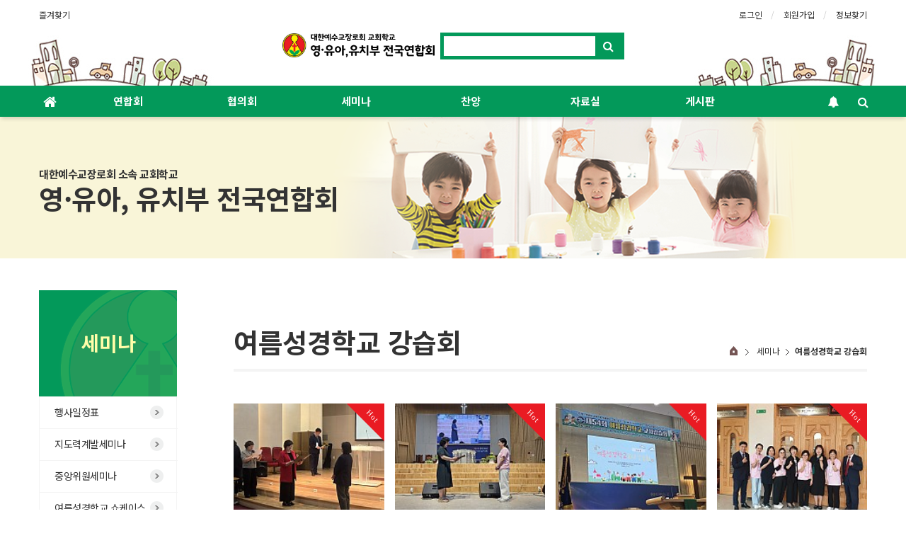

--- FILE ---
content_type: text/html; charset=utf-8
request_url: http://pckchild.com/bbs/board.php?bo_table=B34
body_size: 10364
content:
<!doctype html>
<html lang="ko">
<head>
<meta charset="utf-8">
<meta property="og:image" content="http://pckchild.com/img/pck_og.png">
<meta http-equiv="imagetoolbar" content="no">
<meta http-equiv="X-UA-Compatible" content="IE=Edge">
<meta name="viewport" content="width=device-width,initial-scale=1.0,minimum-scale=0,maximum-scale=10">
<meta name="title" content="여름성경학교 강습회 1 페이지 > 영유아유치부전국연합회" />
<meta name="publisher" content="영유아유치부전국연합회" />
<meta name="author" content="영유아유치부전국연합회" />
<meta name="robots" content="index,follow" />
<meta name="keywords" content="영유아유치부전국연합회" />
<meta name="description" content="여름성경학교 강습회 1 페이지 > 영유아유치부전국연합회" />
<meta name="twitter:card" content="summary_large_image" />
<meta property="og:title" content="여름성경학교 강습회 1 페이지 > 영유아유치부전국연합회" />
<meta property="og:site_name" content="영유아유치부전국연합회" />
<meta property="og:author" content="영유아유치부전국연합회" />
<meta property="og:type" content="" />
<meta property="og:description" content="여름성경학교 강습회 1 페이지 > 영유아유치부전국연합회" />
<meta property="og:url" content="http://pckchild.com/bbs/board.php?bo_table=B34" />
<link rel="canonical" href="http://pckchild.com/bbs/board.php?bo_table=B34" />
<title>여름성경학교 강습회 1 페이지 > 영유아유치부전국연합회</title>
<link rel="stylesheet" href="http://pckchild.com/css/default.css?ver=171013">
<link rel="stylesheet" href="http://pckchild.com/css/apms.css?ver=171013">

<link rel="stylesheet" href="http://pckchild.com/thema/Basic/assets/bs3/css/bootstrap.min.css" type="text/css" class="thema-mode">
<link rel="stylesheet" href="http://pckchild.com/thema/Basic/colorset/Basic/colorset.css?ver=221205" type="text/css" class="thema-colorset">
<link rel="stylesheet" href="http://pckchild.com/skin/board/gallery/style.css" >
<link rel="stylesheet" href="http://pckchild.com/thema/Basic/widget/basic-sidebar/widget.css?ver=171013">
<link rel="stylesheet" href="http://pckchild.com/css/font-awesome/css/font-awesome.min.css?ver=171013">
<link rel="stylesheet" href="http://pckchild.com/css/level/basic.css?ver=171013">
<link rel="shortcut icon" href=" http://pckchild.com/img/ico.ico">
<!--[if lte IE 8]>
<script src="http://pckchild.com/js/html5.js"></script>
<![endif]-->
<script>
// 자바스크립트에서 사용하는 전역변수 선언
var g5_url       = "http://pckchild.com";
var g5_bbs_url   = "http://pckchild.com/bbs";
var g5_is_member = "";
var g5_is_admin  = "";
var g5_is_mobile = "";
var g5_bo_table  = "B34";
var g5_sca       = "";
var g5_pim       = "";
var g5_editor    = "smarteditor2";
var g5_responsive    = "1";
var g5_cookie_domain = "";
var g5_purl = "http://pckchild.com/bbs/board.php?bo_table=B34";
</script>
<script src="http://pckchild.com/js/jquery-1.11.3.min.js"></script>
<script src="http://pckchild.com/js/jquery-migrate-1.2.1.min.js"></script>
<script src="http://pckchild.com/lang/korean/lang.js?ver=171013"></script>
<script src="http://pckchild.com/js/common.js?ver=171013"></script>
<script src="http://pckchild.com/js/wrest.js?ver=171013"></script>
<script src="http://pckchild.com/js/apms.js?ver=171013"></script>
<script src="http://pckchild.com/plugin/apms/js/jquery.mobile.swipe.min.js"></script>
</head>
<body class="responsive is-pc">
<style>
		.at-container {max-width:1200px;}
	.no-responsive .wrapper, .no-responsive .at-container-wide { min-width:1200px; }
	.no-responsive .boxed.wrapper, .no-responsive .at-container { width:1200px; }
	.at-menu .nav-height { height:44px; line-height:44px !important; }
	.pc-menu, .pc-menu .nav-full-back, .pc-menu .nav-full-height { height:44px; }
	.pc-menu .nav-top.nav-float .menu-a { padding:0px 25px; }
	.pc-menu .nav-top.nav-float .sub-1div::before { left: 25px; }
	.pc-menu .subm-w { width:170px; }
	@media all and (min-width:1200px) {
		.responsive .boxed.wrapper { max-width:1200px; }
	}
</style>

<div id="thema_wrapper" class="wrapper  ko">

	<!-- LNB -->
	<aside class="at-lnb">
		<div class="at-container">
			<!-- LNB Left -->
			<div class="pull-left">
				<ul>
					<li><a href="javascript:;" id="favorite">즐겨찾기</a></li>
					<!--<li><a href="http://pckchild.com/rss/rss.php" target="_blank">RSS 구독</a></li>-->
										<!--<li><a>01월 21일(수)</a></li>-->
				</ul>
			</div>
			<!-- LNB Right -->
			<div class="pull-right">
				<ul>
											<li><a href="http://pckchild.com/bbs/login.php?url=%2Fbbs%2Fboard.php%3Fbo_table%3DB34" onclick="sidebar_open('sidebar-user'); return false;">로그인</a></li>
						<li><a href="http://pckchild.com/bbs/register.php">회원가입</a></li>
						<li><a href="http://pckchild.com/bbs/password_lost.php" class="win_password_lost">정보찾기	</a></li>
															<!--
					<li><a href="http://pckchild.com/bbs/current_connect.php">접속 11</a></li>
						-->
									</ul>
			</div>
			<div class="clearfix"></div>
		</div>
	</aside>

	<!-- PC Header -->
	<header class="pc-header">
		<div class="at-container">
			<!-- PC Logo -->
			<div class="header-logo">
				<a href="http://pckchild.com">
					<img src="http://pckchild.com/img/m_logo.jpg" alt="영유아연합회">
				</a>
				<span class="header-desc">
					<!--세상을 바꾸는 작은힘 - 아미나-->
				</span>
			</div>
			<!-- PC Search -->
			<div class="header-search">
				<form name="tsearch" method="get" onsubmit="return tsearch_submit(this);" role="form" class="form">
				<input type="hidden" name="url"	value="http://pckchild.com/bbs/search.php">
					<div class="input-group input-group-sm">
						<input type="text" name="stx" class="form-control input-sm" value="">
						<span class="input-group-btn">
							<button type="submit" class="btn btn-sm"><i class="fa fa-search fa-lg"></i></button>
						</span>
					</div>
				</form>
				<div style="margin-top:22px;"></div>
				<!--<div class="header-keyword">-->
									<!--</div>-->
			</div>
			<div class="clearfix"></div>
		</div>
	</header>

	<!-- Mobile Header -->
	<header class="m-header">
		<div class="at-container">
			<div class="header-wrap">
				<div class="header-icon">
					<a href="javascript:;" onclick="sidebar_open('sidebar-user');">
						<i class="fa fa-user"></i>
					</a>
				</div>
				<div class="header-logo en">
					<!-- Mobile Logo -->
					<a href="http://pckchild.com">
						<img src="/img/m_logo.jpg" alt="영유아유치부전국연합회">
					</a>
				</div>
				<div class="header-icon">
					<a href="javascript:;" onclick="sidebar_open('sidebar-search');">
						<i class="fa fa-search"></i>
					</a>
				</div>
			</div>
			<div class="clearfix"></div>
		</div>
	</header>

	<!-- Menu -->
	<nav class="at-menu">
		<!-- PC Menu -->
		<div class="pc-menu">
			<!-- Menu Button & Right Icon Menu -->
			<div class="at-container">
				<div class="nav-right nav-rw nav-height">
					<ul>
												<li>
							<a href="javascript:;" onclick="sidebar_open('sidebar-response');" data-original-title="<nobr>알림</nobr>" data-toggle="tooltip" data-placement="top" data-html="true">
								<i class="fa fa-bell"></i>
								<span class="label bg-orangered en" style="display:none;">
									<span class="msgCount">0</span>
								</span>
							</a>
						</li>
						<li>
							<a href="javascript:;" onclick="sidebar_open('sidebar-search');" data-original-title="<nobr>검색</nobr>" data-toggle="tooltip" data-placement="top" data-html="true">
								<i class="fa fa-search"></i>
							</a>
						</li>
						<!--<li class="menu-all-icon">
							<a href="javascript:;" data-toggle="collapse" data-target="#menu-all">
								<i class="fa fa-th"></i>
							</a>
						</li>-->
					</ul>
					<div class="clearfix"></div>
				</div>
			</div>
			

	<div class="nav-visible">
		<div class="at-container">
			<div class="nav-top nav-both nav-slide">
				<ul class="menu-ul">
				<li class="menu-li nav-home off">
					<a class="menu-a nav-height" href="http://pckchild.com">
						<i class="fa fa-home"></i>
					</a>
				</li>
									<li class="menu-li off">
						<a class="menu-a nav-height" href="http://pckchild.com/bbs/page.php?hid=greetings">
							연합회													</a>
													<div class="sub-slide sub-1div">
								<ul class="sub-1dul">
								
									
									<li class="sub-1dli off">
										<a href="http://pckchild.com/bbs/page.php?hid=greetings" class="sub-1da">
											회장인사말																					</a>
																			</li>
								
									
									<li class="sub-1dli off">
										<a href="http://pckchild.com/bbs/page.php?hid=organ" class="sub-1da">
											조직 및 임원소개																					</a>
																			</li>
								
									
									<li class="sub-1dli off">
										<a href="http://pckchild.com/bbs/page.php?hid=allintro" class="sub-1da">
											연합회 역대회장																					</a>
																			</li>
								
									
									<li class="sub-1dli off">
										<a href="http://pckchild.com/bbs/page.php?hid=history" class="sub-1da">
											연합회 연혁																					</a>
																			</li>
								
									
									<li class="sub-1dli off">
										<a href="http://pckchild.com/bbs/page.php?hid=markintro" class="sub-1da">
											표어와 로고																					</a>
																			</li>
								
									
									<li class="sub-1dli off">
										<a href="http://pckchild.com/bbs/page.php?hid=map" class="sub-1da">
											찾아오시는 길																					</a>
																			</li>
																</ul>
							</div>
											</li>
									<li class="menu-li off">
						<a class="menu-a nav-height" href="http://pckchild.com/bbs/page.php?hid=gangnam">
							협의회													</a>
													<div class="sub-slide sub-1div">
								<ul class="sub-1dul">
								
									
									<li class="sub-1dli off">
										<a href="http://pckchild.com/bbs/page.php?hid=gangnam" class="sub-1da">
											서울강남지역협의회																					</a>
																			</li>
								
									
									<li class="sub-1dli off">
										<a href="http://pckchild.com/bbs/page.php?hid=gangbuk" class="sub-1da">
											서울강북지역협의회																					</a>
																			</li>
								
									
									<li class="sub-1dli off">
										<a href="http://pckchild.com/bbs/page.php?hid=joongboo" class="sub-1da">
											중부지역협의회																					</a>
																			</li>
								
									
									<li class="sub-1dli off">
										<a href="http://pckchild.com/bbs/page.php?hid=seobu" class="sub-1da">
											서부지역협의회																					</a>
																			</li>
								
									
									<li class="sub-1dli off">
										<a href="http://pckchild.com/bbs/page.php?hid=dongbu" class="sub-1da">
											동부지역협의회																					</a>
																			</li>
																</ul>
							</div>
											</li>
									<li class="menu-li on">
						<a class="menu-a nav-height" href="http://pckchild.com/bbs/board.php?bo_table=B36">
							세미나													</a>
													<div class="sub-slide sub-1div">
								<ul class="sub-1dul">
								
									
									<li class="sub-1dli off">
										<a href="http://pckchild.com/bbs/board.php?bo_table=B36" class="sub-1da">
											행사일정표																					</a>
																			</li>
								
									
									<li class="sub-1dli off">
										<a href="http://pckchild.com/bbs/board.php?bo_table=B31" class="sub-1da">
											지도력계발세미나																					</a>
																			</li>
								
									
									<li class="sub-1dli off">
										<a href="http://pckchild.com/bbs/board.php?bo_table=B32" class="sub-1da">
											중앙위원세미나																					</a>
																			</li>
								
									
									<li class="sub-1dli off">
										<a href="http://pckchild.com/bbs/board.php?bo_table=B33" class="sub-1da">
											여름성경학교 쇼케이스																					</a>
																			</li>
								
									
									<li class="sub-1dli off">
										<a href="http://pckchild.com/bbs/board.php?bo_table=B35" class="sub-1da">
											여름성경학교 음반제작																					</a>
																			</li>
								
									
									<li class="sub-1dli on">
										<a href="http://pckchild.com/bbs/board.php?bo_table=B34" class="sub-1da">
											여름성경학교 강습회																					</a>
																			</li>
								
									
									<li class="sub-1dli off">
										<a href="http://pckchild.com/bbs/board.php?bo_table=B37" class="sub-1da">
											협의회 평가회																					</a>
																			</li>
																</ul>
							</div>
											</li>
									<li class="menu-li off">
						<a class="menu-a nav-height" href="http://pckchild.com/bbs/page.php?hid=praiseapp">
							찬양													</a>
													<div class="sub-slide sub-1div">
								<ul class="sub-1dul">
								
									
									<li class="sub-1dli off">
										<a href="http://pckchild.com/bbs/page.php?hid=praiseapp" class="sub-1da">
											찬양어플																					</a>
																			</li>
																</ul>
							</div>
											</li>
									<li class="menu-li off">
						<a class="menu-a nav-height" href="http://pckchild.com/bbs/board.php?bo_table=B51">
							자료실													</a>
													<div class="sub-slide sub-1div">
								<ul class="sub-1dul">
								
									
									<li class="sub-1dli off">
										<a href="http://pckchild.com/bbs/board.php?bo_table=B51" class="sub-1da">
											문서자료																					</a>
																			</li>
								
									
									<li class="sub-1dli off">
										<a href="http://pckchild.com/bbs/board.php?bo_table=B52" class="sub-1da">
											여름성경학교 자료																					</a>
																			</li>
								
									
									<li class="sub-1dli off">
										<a href="http://pckchild.com/bbs/board.php?bo_table=B54" class="sub-1da">
											2011 감세미나																					</a>
																			</li>
								
									
									<li class="sub-1dli off">
										<a href="http://pckchild.com/bbs/board.php?bo_table=B55" class="sub-1da">
											2007 찬양음반																					</a>
																			</li>
																</ul>
							</div>
											</li>
									<li class="menu-li off">
						<a class="menu-a nav-height" href="http://pckchild.com/bbs/board.php?bo_table=B61">
							게시판													</a>
													<div class="sub-slide sub-1div">
								<ul class="sub-1dul">
								
									
									<li class="sub-1dli off">
										<a href="http://pckchild.com/bbs/board.php?bo_table=B61" class="sub-1da">
											공지사항																					</a>
																			</li>
								
									
									<li class="sub-1dli off">
										<a href="http://pckchild.com/bbs/board.php?bo_table=B62" class="sub-1da">
											연합회 알림																					</a>
																			</li>
								
									
									<li class="sub-1dli off">
										<a href="http://pckchild.com/bbs/board.php?bo_table=B63" class="sub-1da">
											합창단 카페																					</a>
																			</li>
								
									
									<li class="sub-1dli off">
										<a href="http://pckchild.com/bbs/board.php?bo_table=B66" class="sub-1da">
											연합회 갤러리																					</a>
																			</li>
								
									
									<li class="sub-1dli off">
										<a href="http://pckchild.com/bbs/board.php?bo_table=B65" class="sub-1da">
											자유게시판																					</a>
																			</li>
								
									
									<li class="sub-1dli off">
										<a href="http://pckchild.com/bbs/board.php?bo_table=B64" class="sub-1da">
											Q&A																					</a>
																			</li>
																</ul>
							</div>
											</li>
								<!-- 우측공간 확보용 -->
				<li class="menu-li nav-rw"><a>&nbsp;</a></li>
				</ul>
			</div><!-- .nav-top -->
		</div>	<!-- .nav-container -->
	</div><!-- .nav-visible -->

			<div class="clearfix"></div>
			<div class="nav-back"></div>
		</div><!-- .pc-menu -->

		<!-- PC All Menu -->
		<div class="pc-menu-all">
			<div id="menu-all" class="collapse">
				<div class="at-container table-responsive">
					<table class="table">
					<tr>
											<td class="off">
							<a class="menu-a" href="http://pckchild.com/bbs/page.php?hid=greetings">
								연합회															</a>
															<div class="sub-1div">
									<ul class="sub-1dul">
									
										
										<li class="sub-1dli off">
											<a href="http://pckchild.com/bbs/page.php?hid=greetings" class="sub-1da">
												회장인사말																							</a>
										</li>
									
										
										<li class="sub-1dli off">
											<a href="http://pckchild.com/bbs/page.php?hid=organ" class="sub-1da">
												조직 및 임원소개																							</a>
										</li>
									
										
										<li class="sub-1dli off">
											<a href="http://pckchild.com/bbs/page.php?hid=allintro" class="sub-1da">
												연합회 역대회장																							</a>
										</li>
									
										
										<li class="sub-1dli off">
											<a href="http://pckchild.com/bbs/page.php?hid=history" class="sub-1da">
												연합회 연혁																							</a>
										</li>
									
										
										<li class="sub-1dli off">
											<a href="http://pckchild.com/bbs/page.php?hid=markintro" class="sub-1da">
												표어와 로고																							</a>
										</li>
									
										
										<li class="sub-1dli off">
											<a href="http://pckchild.com/bbs/page.php?hid=map" class="sub-1da">
												찾아오시는 길																							</a>
										</li>
																		</ul>
								</div>
													</td>
											<td class="off">
							<a class="menu-a" href="http://pckchild.com/bbs/page.php?hid=gangnam">
								협의회															</a>
															<div class="sub-1div">
									<ul class="sub-1dul">
									
										
										<li class="sub-1dli off">
											<a href="http://pckchild.com/bbs/page.php?hid=gangnam" class="sub-1da">
												서울강남지역협의회																							</a>
										</li>
									
										
										<li class="sub-1dli off">
											<a href="http://pckchild.com/bbs/page.php?hid=gangbuk" class="sub-1da">
												서울강북지역협의회																							</a>
										</li>
									
										
										<li class="sub-1dli off">
											<a href="http://pckchild.com/bbs/page.php?hid=joongboo" class="sub-1da">
												중부지역협의회																							</a>
										</li>
									
										
										<li class="sub-1dli off">
											<a href="http://pckchild.com/bbs/page.php?hid=seobu" class="sub-1da">
												서부지역협의회																							</a>
										</li>
									
										
										<li class="sub-1dli off">
											<a href="http://pckchild.com/bbs/page.php?hid=dongbu" class="sub-1da">
												동부지역협의회																							</a>
										</li>
																		</ul>
								</div>
													</td>
											<td class="on">
							<a class="menu-a" href="http://pckchild.com/bbs/board.php?bo_table=B36">
								세미나															</a>
															<div class="sub-1div">
									<ul class="sub-1dul">
									
										
										<li class="sub-1dli off">
											<a href="http://pckchild.com/bbs/board.php?bo_table=B36" class="sub-1da">
												행사일정표																							</a>
										</li>
									
										
										<li class="sub-1dli off">
											<a href="http://pckchild.com/bbs/board.php?bo_table=B31" class="sub-1da">
												지도력계발세미나																							</a>
										</li>
									
										
										<li class="sub-1dli off">
											<a href="http://pckchild.com/bbs/board.php?bo_table=B32" class="sub-1da">
												중앙위원세미나																							</a>
										</li>
									
										
										<li class="sub-1dli off">
											<a href="http://pckchild.com/bbs/board.php?bo_table=B33" class="sub-1da">
												여름성경학교 쇼케이스																							</a>
										</li>
									
										
										<li class="sub-1dli off">
											<a href="http://pckchild.com/bbs/board.php?bo_table=B35" class="sub-1da">
												여름성경학교 음반제작																							</a>
										</li>
									
										
										<li class="sub-1dli on">
											<a href="http://pckchild.com/bbs/board.php?bo_table=B34" class="sub-1da">
												여름성경학교 강습회																							</a>
										</li>
									
										
										<li class="sub-1dli off">
											<a href="http://pckchild.com/bbs/board.php?bo_table=B37" class="sub-1da">
												협의회 평가회																							</a>
										</li>
																		</ul>
								</div>
													</td>
											<td class="off">
							<a class="menu-a" href="http://pckchild.com/bbs/page.php?hid=praiseapp">
								찬양															</a>
															<div class="sub-1div">
									<ul class="sub-1dul">
									
										
										<li class="sub-1dli off">
											<a href="http://pckchild.com/bbs/page.php?hid=praiseapp" class="sub-1da">
												찬양어플																							</a>
										</li>
																		</ul>
								</div>
													</td>
											<td class="off">
							<a class="menu-a" href="http://pckchild.com/bbs/board.php?bo_table=B51">
								자료실															</a>
															<div class="sub-1div">
									<ul class="sub-1dul">
									
										
										<li class="sub-1dli off">
											<a href="http://pckchild.com/bbs/board.php?bo_table=B51" class="sub-1da">
												문서자료																							</a>
										</li>
									
										
										<li class="sub-1dli off">
											<a href="http://pckchild.com/bbs/board.php?bo_table=B52" class="sub-1da">
												여름성경학교 자료																							</a>
										</li>
									
										
										<li class="sub-1dli off">
											<a href="http://pckchild.com/bbs/board.php?bo_table=B54" class="sub-1da">
												2011 감세미나																							</a>
										</li>
									
										
										<li class="sub-1dli off">
											<a href="http://pckchild.com/bbs/board.php?bo_table=B55" class="sub-1da">
												2007 찬양음반																							</a>
										</li>
																		</ul>
								</div>
													</td>
											<td class="off">
							<a class="menu-a" href="http://pckchild.com/bbs/board.php?bo_table=B61">
								게시판															</a>
															<div class="sub-1div">
									<ul class="sub-1dul">
									
										
										<li class="sub-1dli off">
											<a href="http://pckchild.com/bbs/board.php?bo_table=B61" class="sub-1da">
												공지사항																							</a>
										</li>
									
										
										<li class="sub-1dli off">
											<a href="http://pckchild.com/bbs/board.php?bo_table=B62" class="sub-1da">
												연합회 알림																							</a>
										</li>
									
										
										<li class="sub-1dli off">
											<a href="http://pckchild.com/bbs/board.php?bo_table=B63" class="sub-1da">
												합창단 카페																							</a>
										</li>
									
										
										<li class="sub-1dli off">
											<a href="http://pckchild.com/bbs/board.php?bo_table=B66" class="sub-1da">
												연합회 갤러리																							</a>
										</li>
									
										
										<li class="sub-1dli off">
											<a href="http://pckchild.com/bbs/board.php?bo_table=B65" class="sub-1da">
												자유게시판																							</a>
										</li>
									
										
										<li class="sub-1dli off">
											<a href="http://pckchild.com/bbs/board.php?bo_table=B64" class="sub-1da">
												Q&A																							</a>
										</li>
																		</ul>
								</div>
													</td>
										</tr>
					</table>
					<div class="menu-all-btn">
						<div class="btn-group">
							<a class="btn btn-lightgray" href="http://pckchild.com"><i class="fa fa-home"></i></a>
							<a href="javascript:;" class="btn btn-lightgray" data-toggle="collapse" data-target="#menu-all"><i class="fa fa-times"></i></a>
						</div>
					</div>
				</div>
			</div>
		</div><!-- .pc-menu-all -->

		<!-- Mobile Menu -->
		<div class="m-menu">
			<div class="m-wrap">
	<div class="at-container">
		<div class="m-table en">
			<div class="m-icon">
				<a href="javascript:;" onclick="sidebar_open('sidebar-menu');"><i class="fa fa-bars"></i></a>
			</div>
						<div class="m-list">
				<div class="m-nav" id="mobile_nav">
					<ul class="clearfix">
					<li>
						<a href="http://pckchild.com">메인</a>
					</li>
											<li>
							<a href="http://pckchild.com/bbs/page.php?hid=greetings">
								연합회															</a>
						</li>
											<li>
							<a href="http://pckchild.com/bbs/page.php?hid=gangnam">
								협의회															</a>
						</li>
											<li>
							<a href="http://pckchild.com/bbs/board.php?bo_table=B36">
								세미나															</a>
						</li>
											<li>
							<a href="http://pckchild.com/bbs/page.php?hid=praiseapp">
								찬양															</a>
						</li>
											<li>
							<a href="http://pckchild.com/bbs/board.php?bo_table=B51">
								자료실															</a>
						</li>
											<li>
							<a href="http://pckchild.com/bbs/board.php?bo_table=B61">
								게시판															</a>
						</li>
										</ul>
				</div>
			</div>
						<div class="m-icon">
				<a href="javascript:;" onclick="sidebar_open('sidebar-response');">
					<i class="fa fa-bell"></i>
					<span class="label bg-orangered en" style="display:none;">
						<span class="msgCount">0</span>
					</span>
				</a>
			</div>
		</div>
	</div>
</div>

<div class="clearfix"></div>

	<div class="m-sub">
		<div class="at-container">
			<div class="m-nav-sub en" id="mobile_nav_sub">
				<ul class="clearfix">
										<li>
							<a href="http://pckchild.com/bbs/board.php?bo_table=B36">
								행사일정표															</a>
						</li>
										<li>
							<a href="http://pckchild.com/bbs/board.php?bo_table=B31">
								지도력계발세미나															</a>
						</li>
										<li>
							<a href="http://pckchild.com/bbs/board.php?bo_table=B32">
								중앙위원세미나															</a>
						</li>
										<li>
							<a href="http://pckchild.com/bbs/board.php?bo_table=B33">
								여름성경학교 쇼케이스															</a>
						</li>
										<li>
							<a href="http://pckchild.com/bbs/board.php?bo_table=B35">
								여름성경학교 음반제작															</a>
						</li>
										<li>
							<a href="http://pckchild.com/bbs/board.php?bo_table=B34">
								여름성경학교 강습회															</a>
						</li>
										<li>
							<a href="http://pckchild.com/bbs/board.php?bo_table=B37">
								협의회 평가회															</a>
						</li>
								</ul>
			</div>
		</div>
	</div>
	<div class="clearfix"></div>
		</div><!-- .m-menu -->
	</nav><!-- .at-menu -->

	<div class="clearfix"></div>
	

				<div class="at-title sub_header seminar">
					<div class="at-container">
                <div class="row at-row">
					<div class="sub_header_title">
						<h6>대한예수교장로회 소속 교회학교</h6>
						<h1>영&middot;유아, 유치부 전국연합회</h1>
					</div>
                </div>
				<div class="clearfix"></div>
			</div>
		</div>
	
		<div class="at-body">
					<div class="at-container">
							<div class="row at-row">
					<div class="col-md-10 pull-right at-col at-main">
					
    <div class="page-content">
	<div class="page_header">
		<h2 class="page_header_title">
			여름성경학교 강습회		</h2>
		<div class="sitemap"><img src="http://pckchild.com/img/home.png" alt="home">&nbsp;&nbsp;&nbsp;<span><img src="http://pckchild.com/img/bread_arrow.png" alt="아래" class="bread_arrow"></span>&nbsp;&nbsp; 세미나&nbsp;&nbsp;<span><img src="http://pckchild.com/img/bread_arrow.png" alt="아래" class="bread_arrow"></span>&nbsp;&nbsp;<strong>여름성경학교 강습회</strong></div>
	</div>
	<div class="page_content_box ">
				<section class="board-list">

						
			<style>
				.list-wrap .list-container { overflow:hidden; margin-right:-15px; margin-bottom:0px; }
				.list-wrap .list-row { float:left; width:25%; }
				.list-wrap .list-item { margin-right:15px; margin-bottom:30px; }
			</style>
			<div class="list-wrap">
				<form name="fboardlist" id="fboardlist" action="./board_list_update.php" onsubmit="return fboardlist_submit(this);" method="post" role="form" class="form">
					<input type="hidden" name="bo_table" value="B34">
					<input type="hidden" name="sfl" value="">
					<input type="hidden" name="stx" value="">
					<input type="hidden" name="spt" value="">
					<input type="hidden" name="sca" value="">
					<input type="hidden" name="sst" value="wr_num, wr_reply">
					<input type="hidden" name="sod" value="">
					<input type="hidden" name="page" value="1">
					<input type="hidden" name="sw" value="">

					<div class="list-container">
																	<div class="list-row">
							<div class="list-item">
																	<div class="imgframe">
										<div class="img-wrap" style="padding-bottom:71.26%;">
											<div class="img-item">
												<div class="label-cap bg-red">Hot</div>																								<a href="http://pckchild.com/bbs/board.php?bo_table=B34&amp;wr_id=286">
													<img src="http://pckchild.com/data/editor/2507/thumb-b3df0d69f2fe55c0ad249a4eb4d9c099_1751956235_869_174x124.jpg" alt="">
												</a>
											</div>
										</div>
									</div>
																
								<strong>
									<a href="http://pckchild.com/bbs/board.php?bo_table=B34&amp;wr_id=286" class="ellipsis">
																					2025 여름성경학교 강습회 [강서노회]																			</a>
								</strong>

								<div class="list-details font-12 text-muted">
									<span class="pull-left">
										<span class="sv_member">최고관리자</span>									</span>
									<span class="pull-right en font-13">
										<i class="fa fa-comment"></i>
										0									</span>
									<div class="clearfix"></div>
								</div>
							</div>
						</div>
																	<div class="list-row">
							<div class="list-item">
																	<div class="imgframe">
										<div class="img-wrap" style="padding-bottom:71.26%;">
											<div class="img-item">
												<div class="label-cap bg-red">Hot</div>																								<a href="http://pckchild.com/bbs/board.php?bo_table=B34&amp;wr_id=285">
													<img src="http://pckchild.com/data/editor/2507/thumb-b3df0d69f2fe55c0ad249a4eb4d9c099_1751956191_3787_174x124.jpg" alt="">
												</a>
											</div>
										</div>
									</div>
																
								<strong>
									<a href="http://pckchild.com/bbs/board.php?bo_table=B34&amp;wr_id=285" class="ellipsis">
																					2025 여름성경학교 강습회 [강원노회]																			</a>
								</strong>

								<div class="list-details font-12 text-muted">
									<span class="pull-left">
										<span class="sv_member">최고관리자</span>									</span>
									<span class="pull-right en font-13">
										<i class="fa fa-comment"></i>
										0									</span>
									<div class="clearfix"></div>
								</div>
							</div>
						</div>
																	<div class="list-row">
							<div class="list-item">
																	<div class="imgframe">
										<div class="img-wrap" style="padding-bottom:71.26%;">
											<div class="img-item">
												<div class="label-cap bg-red">Hot</div>																								<a href="http://pckchild.com/bbs/board.php?bo_table=B34&amp;wr_id=284">
													<img src="http://pckchild.com/data/editor/2507/thumb-b3df0d69f2fe55c0ad249a4eb4d9c099_1751956153_4912_174x124.jpg" alt="">
												</a>
											</div>
										</div>
									</div>
																
								<strong>
									<a href="http://pckchild.com/bbs/board.php?bo_table=B34&amp;wr_id=284" class="ellipsis">
																					2025 여름성경학교 강습회 [강원동노회]																			</a>
								</strong>

								<div class="list-details font-12 text-muted">
									<span class="pull-left">
										<span class="sv_member">최고관리자</span>									</span>
									<span class="pull-right en font-13">
										<i class="fa fa-comment"></i>
										0									</span>
									<div class="clearfix"></div>
								</div>
							</div>
						</div>
																	<div class="list-row">
							<div class="list-item">
																	<div class="imgframe">
										<div class="img-wrap" style="padding-bottom:71.26%;">
											<div class="img-item">
												<div class="label-cap bg-red">Hot</div>																								<a href="http://pckchild.com/bbs/board.php?bo_table=B34&amp;wr_id=283">
													<img src="http://pckchild.com/data/editor/2507/thumb-b3df0d69f2fe55c0ad249a4eb4d9c099_1751956108_3734_174x124.jpg" alt="">
												</a>
											</div>
										</div>
									</div>
																
								<strong>
									<a href="http://pckchild.com/bbs/board.php?bo_table=B34&amp;wr_id=283" class="ellipsis">
																					2025 여름성경학교 강습회 [경기노회]																			</a>
								</strong>

								<div class="list-details font-12 text-muted">
									<span class="pull-left">
										<span class="sv_member">최고관리자</span>									</span>
									<span class="pull-right en font-13">
										<i class="fa fa-comment"></i>
										0									</span>
									<div class="clearfix"></div>
								</div>
							</div>
						</div>
																		<div class="clearfix"></div>
												<div class="list-row">
							<div class="list-item">
																	<div class="imgframe">
										<div class="img-wrap" style="padding-bottom:71.26%;">
											<div class="img-item">
												<div class="label-cap bg-red">Hot</div>																								<a href="http://pckchild.com/bbs/board.php?bo_table=B34&amp;wr_id=282">
													<img src="http://pckchild.com/data/editor/2507/thumb-b3df0d69f2fe55c0ad249a4eb4d9c099_1751956065_2617_174x124.jpg" alt="">
												</a>
											</div>
										</div>
									</div>
																
								<strong>
									<a href="http://pckchild.com/bbs/board.php?bo_table=B34&amp;wr_id=282" class="ellipsis">
																					2025 여름성경학교 강습회 [경남노회]																			</a>
								</strong>

								<div class="list-details font-12 text-muted">
									<span class="pull-left">
										<span class="sv_member">최고관리자</span>									</span>
									<span class="pull-right en font-13">
										<i class="fa fa-comment"></i>
										0									</span>
									<div class="clearfix"></div>
								</div>
							</div>
						</div>
																	<div class="list-row">
							<div class="list-item">
																	<div class="imgframe">
										<div class="img-wrap" style="padding-bottom:71.26%;">
											<div class="img-item">
												<div class="label-cap bg-red">Hot</div>																								<a href="http://pckchild.com/bbs/board.php?bo_table=B34&amp;wr_id=281">
													<img src="http://pckchild.com/data/editor/2507/thumb-b3df0d69f2fe55c0ad249a4eb4d9c099_1751956018_0235_174x124.jpg" alt="">
												</a>
											</div>
										</div>
									</div>
																
								<strong>
									<a href="http://pckchild.com/bbs/board.php?bo_table=B34&amp;wr_id=281" class="ellipsis">
																					2025 여름성경학교 강습회 [경동노회]																			</a>
								</strong>

								<div class="list-details font-12 text-muted">
									<span class="pull-left">
										<span class="sv_member">최고관리자</span>									</span>
									<span class="pull-right en font-13">
										<i class="fa fa-comment"></i>
										0									</span>
									<div class="clearfix"></div>
								</div>
							</div>
						</div>
																	<div class="list-row">
							<div class="list-item">
																	<div class="imgframe">
										<div class="img-wrap" style="padding-bottom:71.26%;">
											<div class="img-item">
												<div class="label-cap bg-red">Hot</div>																								<a href="http://pckchild.com/bbs/board.php?bo_table=B34&amp;wr_id=280">
													<img src="http://pckchild.com/data/editor/2507/thumb-b3df0d69f2fe55c0ad249a4eb4d9c099_1751955981_9247_174x124.jpg" alt="">
												</a>
											</div>
										</div>
									</div>
																
								<strong>
									<a href="http://pckchild.com/bbs/board.php?bo_table=B34&amp;wr_id=280" class="ellipsis">
																					2025 여름성경학교 강습회 [광주노회]																			</a>
								</strong>

								<div class="list-details font-12 text-muted">
									<span class="pull-left">
										<span class="sv_member">최고관리자</span>									</span>
									<span class="pull-right en font-13">
										<i class="fa fa-comment"></i>
										0									</span>
									<div class="clearfix"></div>
								</div>
							</div>
						</div>
																	<div class="list-row">
							<div class="list-item">
																	<div class="imgframe">
										<div class="img-wrap" style="padding-bottom:71.26%;">
											<div class="img-item">
												<div class="label-cap bg-red">Hot</div>																								<a href="http://pckchild.com/bbs/board.php?bo_table=B34&amp;wr_id=279">
													<img src="http://pckchild.com/data/editor/2507/thumb-b3df0d69f2fe55c0ad249a4eb4d9c099_1751955945_6225_174x124.jpg" alt="">
												</a>
											</div>
										</div>
									</div>
																
								<strong>
									<a href="http://pckchild.com/bbs/board.php?bo_table=B34&amp;wr_id=279" class="ellipsis">
																					2025 여름성경학교 강습회 [광주동노회]																			</a>
								</strong>

								<div class="list-details font-12 text-muted">
									<span class="pull-left">
										<span class="sv_member">최고관리자</span>									</span>
									<span class="pull-right en font-13">
										<i class="fa fa-comment"></i>
										0									</span>
									<div class="clearfix"></div>
								</div>
							</div>
						</div>
																		<div class="clearfix"></div>
												<div class="list-row">
							<div class="list-item">
																	<div class="imgframe">
										<div class="img-wrap" style="padding-bottom:71.26%;">
											<div class="img-item">
												<div class="label-cap bg-red">Hot</div>																								<a href="http://pckchild.com/bbs/board.php?bo_table=B34&amp;wr_id=278">
													<img src="http://pckchild.com/data/editor/2507/thumb-b3df0d69f2fe55c0ad249a4eb4d9c099_1751955903_1295_174x124.jpg" alt="">
												</a>
											</div>
										</div>
									</div>
																
								<strong>
									<a href="http://pckchild.com/bbs/board.php?bo_table=B34&amp;wr_id=278" class="ellipsis">
																					2025 여름성경학교 강습회 [김제노회]																			</a>
								</strong>

								<div class="list-details font-12 text-muted">
									<span class="pull-left">
										<span class="sv_member">최고관리자</span>									</span>
									<span class="pull-right en font-13">
										<i class="fa fa-comment"></i>
										0									</span>
									<div class="clearfix"></div>
								</div>
							</div>
						</div>
																	<div class="list-row">
							<div class="list-item">
																	<div class="imgframe">
										<div class="img-wrap" style="padding-bottom:71.26%;">
											<div class="img-item">
												<div class="label-cap bg-red">Hot</div>																								<a href="http://pckchild.com/bbs/board.php?bo_table=B34&amp;wr_id=277">
													<img src="http://pckchild.com/data/editor/2507/thumb-b3df0d69f2fe55c0ad249a4eb4d9c099_1751955784_4956_174x124.jpg" alt="">
												</a>
											</div>
										</div>
									</div>
																
								<strong>
									<a href="http://pckchild.com/bbs/board.php?bo_table=B34&amp;wr_id=277" class="ellipsis">
																					2025 여름성경학교 강습회 [대구4개노회]																			</a>
								</strong>

								<div class="list-details font-12 text-muted">
									<span class="pull-left">
										<span class="sv_member">최고관리자</span>									</span>
									<span class="pull-right en font-13">
										<i class="fa fa-comment"></i>
										0									</span>
									<div class="clearfix"></div>
								</div>
							</div>
						</div>
																	<div class="list-row">
							<div class="list-item">
																	<div class="imgframe">
										<div class="img-wrap" style="padding-bottom:71.26%;">
											<div class="img-item">
												<div class="label-cap bg-red">Hot</div>																								<a href="http://pckchild.com/bbs/board.php?bo_table=B34&amp;wr_id=276">
													<img src="http://pckchild.com/data/editor/2507/thumb-b3df0d69f2fe55c0ad249a4eb4d9c099_1751955714_6991_174x124.jpg" alt="">
												</a>
											</div>
										</div>
									</div>
																
								<strong>
									<a href="http://pckchild.com/bbs/board.php?bo_table=B34&amp;wr_id=276" class="ellipsis">
																					2025 여름성경학교 강습회 [대전노회]																			</a>
								</strong>

								<div class="list-details font-12 text-muted">
									<span class="pull-left">
										<span class="sv_member">최고관리자</span>									</span>
									<span class="pull-right en font-13">
										<i class="fa fa-comment"></i>
										0									</span>
									<div class="clearfix"></div>
								</div>
							</div>
						</div>
																	<div class="list-row">
							<div class="list-item">
																	<div class="imgframe">
										<div class="img-wrap" style="padding-bottom:71.26%;">
											<div class="img-item">
												<div class="label-cap bg-red">Hot</div>																								<a href="http://pckchild.com/bbs/board.php?bo_table=B34&amp;wr_id=275">
													<img src="http://pckchild.com/data/editor/2507/thumb-b3df0d69f2fe55c0ad249a4eb4d9c099_1751955515_7607_174x124.jpg" alt="">
												</a>
											</div>
										</div>
									</div>
																
								<strong>
									<a href="http://pckchild.com/bbs/board.php?bo_table=B34&amp;wr_id=275" class="ellipsis">
																					2025 여름성경학교 강습회 [대전서노회]																			</a>
								</strong>

								<div class="list-details font-12 text-muted">
									<span class="pull-left">
										<span class="sv_member">최고관리자</span>									</span>
									<span class="pull-right en font-13">
										<i class="fa fa-comment"></i>
										0									</span>
									<div class="clearfix"></div>
								</div>
							</div>
						</div>
																		<div class="clearfix"></div>
												<div class="list-row">
							<div class="list-item">
																	<div class="imgframe">
										<div class="img-wrap" style="padding-bottom:71.26%;">
											<div class="img-item">
												<div class="label-cap bg-red">Hot</div>																								<a href="http://pckchild.com/bbs/board.php?bo_table=B34&amp;wr_id=274">
													<img src="http://pckchild.com/data/editor/2507/thumb-b3df0d69f2fe55c0ad249a4eb4d9c099_1751955465_2737_174x124.jpg" alt="">
												</a>
											</div>
										</div>
									</div>
																
								<strong>
									<a href="http://pckchild.com/bbs/board.php?bo_table=B34&amp;wr_id=274" class="ellipsis">
																					2025 여름성경학교 강습회 [부산노회]																			</a>
								</strong>

								<div class="list-details font-12 text-muted">
									<span class="pull-left">
										<span class="sv_member">최고관리자</span>									</span>
									<span class="pull-right en font-13">
										<i class="fa fa-comment"></i>
										0									</span>
									<div class="clearfix"></div>
								</div>
							</div>
						</div>
																	<div class="list-row">
							<div class="list-item">
																	<div class="imgframe">
										<div class="img-wrap" style="padding-bottom:71.26%;">
											<div class="img-item">
												<div class="label-cap bg-red">Hot</div>																								<a href="http://pckchild.com/bbs/board.php?bo_table=B34&amp;wr_id=273">
													<img src="http://pckchild.com/data/editor/2507/thumb-b3df0d69f2fe55c0ad249a4eb4d9c099_1751955392_0679_174x124.jpg" alt="">
												</a>
											</div>
										</div>
									</div>
																
								<strong>
									<a href="http://pckchild.com/bbs/board.php?bo_table=B34&amp;wr_id=273" class="ellipsis">
																					2025 여름성경학교 강습회 [부산동,남노회]																			</a>
								</strong>

								<div class="list-details font-12 text-muted">
									<span class="pull-left">
										<span class="sv_member">최고관리자</span>									</span>
									<span class="pull-right en font-13">
										<i class="fa fa-comment"></i>
										0									</span>
									<div class="clearfix"></div>
								</div>
							</div>
						</div>
																	<div class="list-row">
							<div class="list-item">
																	<div class="imgframe">
										<div class="img-wrap" style="padding-bottom:71.26%;">
											<div class="img-item">
												<div class="label-cap bg-red">Hot</div>																								<a href="http://pckchild.com/bbs/board.php?bo_table=B34&amp;wr_id=272">
													<img src="http://pckchild.com/data/editor/2507/thumb-b3df0d69f2fe55c0ad249a4eb4d9c099_1751955339_8826_174x124.jpg" alt="">
												</a>
											</div>
										</div>
									</div>
																
								<strong>
									<a href="http://pckchild.com/bbs/board.php?bo_table=B34&amp;wr_id=272" class="ellipsis">
																					2025 여름성경학교 강습회 [부천노회]																			</a>
								</strong>

								<div class="list-details font-12 text-muted">
									<span class="pull-left">
										<span class="sv_member">최고관리자</span>									</span>
									<span class="pull-right en font-13">
										<i class="fa fa-comment"></i>
										0									</span>
									<div class="clearfix"></div>
								</div>
							</div>
						</div>
																	<div class="list-row">
							<div class="list-item">
																	<div class="imgframe">
										<div class="img-wrap" style="padding-bottom:71.26%;">
											<div class="img-item">
												<div class="label-cap bg-red">Hot</div>																								<a href="http://pckchild.com/bbs/board.php?bo_table=B34&amp;wr_id=271">
													<img src="http://pckchild.com/data/editor/2507/thumb-b3df0d69f2fe55c0ad249a4eb4d9c099_1751955299_4196_174x124.jpg" alt="">
												</a>
											</div>
										</div>
									</div>
																
								<strong>
									<a href="http://pckchild.com/bbs/board.php?bo_table=B34&amp;wr_id=271" class="ellipsis">
																					2025 여름성경학교 강습회 [서울강북노회]																			</a>
								</strong>

								<div class="list-details font-12 text-muted">
									<span class="pull-left">
										<span class="sv_member">최고관리자</span>									</span>
									<span class="pull-right en font-13">
										<i class="fa fa-comment"></i>
										0									</span>
									<div class="clearfix"></div>
								</div>
							</div>
						</div>
											<div class="clearfix"></div>
					</div>

					
					<div class="list-btn-box">
												<div class="form-group list-btn font-12">
							<div class="btn-group">
								<a href="#" class="btn btn-black btn-sm" data-toggle="modal" data-target="#searchModal" onclick="return false;"><i class="fa fa-search"></i></a>
																							</div>
						</div>
						<div class="clearfix"></div>
					</div>
				</form>

									<div class="list-page text-center">
						<ul class="pagination pagination-sm en">
														<li class="disabled"><a><i class="fa fa-angle-double-left"></i></a></li><li class="disabled"><a><i class="fa fa-angle-left"></i></a></li><li class="active"><a>1</a></li><li><a href="./board.php?bo_table=B34&amp;page=2">2</a></li><li><a href="./board.php?bo_table=B34&amp;page=3">3</a></li><li><a href="./board.php?bo_table=B34&amp;page=4">4</a></li><li><a href="./board.php?bo_table=B34&amp;page=5">5</a></li><li><a href="./board.php?bo_table=B34&amp;page=6">6</a></li><li><a href="./board.php?bo_table=B34&amp;page=7">7</a></li><li><a href="./board.php?bo_table=B34&amp;page=8">8</a></li><li><a href="./board.php?bo_table=B34&amp;page=9">9</a></li><li><a href="./board.php?bo_table=B34&amp;page=10">10</a></li><li><a href="./board.php?bo_table=B34&amp;page=11"><i class="fa fa-angle-right"></i></a></li><li><a href="./board.php?bo_table=B34&amp;page=16"><i class="fa fa-angle-double-right"></i></a></li>													</ul>
					</div>
				
				<div class="clearfix"></div>

				
				<div class="modal fade" id="searchModal" tabindex="-1" role="dialog" aria-labelledby="myModalLabel" aria-hidden="true">
					<div class="modal-dialog modal-sm">
						<div class="modal-content">
							<div class="modal-body">
								<div class="text-center">
									<h4 id="myModalLabel"><i class="fa fa-search fa-lg"></i> Search</h4>
								</div>
								<form name="fsearch" method="get" role="form" class="form" style="margin-top:20px;">
									<input type="hidden" name="bo_table" value="B34">
									<input type="hidden" name="sca" value="">
									<input type="hidden" name="sop" value="and">
									<div class="form-group">
										<label for="sfl" class="sound_only">검색대상</label>
										<select name="sfl" id="sfl" class="form-control input-sm">
											<option value="wr_subject">제목</option>
											<option value="wr_content">내용</option>
											<option value="wr_subject||wr_content">제목+내용</option>
											<option value="mb_id,1">회원아이디</option>
											<option value="mb_id,0">회원아이디(코)</option>
											<option value="wr_name,1">글쓴이</option>
											<option value="wr_name,0">글쓴이(코)</option>
										</select>
									</div>
									<div class="form-group">
										<label for="stx" class="sound_only">검색어<strong class="sound_only"> 필수</strong></label>
										<input type="text" name="stx" value="" required id="stx" class="form-control input-sm" maxlength="20" placeholder="검색어">
									</div>

									<div class="btn-group btn-group-justified">
										<div class="btn-group">
											<button type="submit" class="btn btn-color"><i class="fa fa-check"></i></button>
										</div>
										<div class="btn-group">
											<button type="button" class="btn btn-black" data-dismiss="modal"><i class="fa fa-times"></i></button>
										</div>
									</div>
								</form>
							</div>
						</div>
					</div>
				</div>
			</div>
		</section>
	</div>
</div>
<!-- } 게시판 목록 끝 -->
    										</div>
					<div class="col-md-2 pull-left at-col at-side">
						<style>
	.widget-side .div-title-underbar { margin-bottom:15px; }
	.widget-side .div-title-underbar span { padding-bottom:4px; }
	.widget-side .div-title-underbar span b { font-weight:500; }
	.widget-box { margin-bottom:25px; }
</style>

<div class="widget-side">

	<div class="hidden-sm hidden-xs">
		<div id="lnbContainer">
            <div id="lnbTitle">
                <div id="lnbCell">
                    세미나                </div>
            </div>

            <div id="lnbList">
                <ul>
            
                        <li class="lnb_item off">                       <p class="inner_lnb_item">
                                <a href="http://pckchild.com/bbs/board.php?bo_table=B36">행사일정표                                    <span class="btn_right_arrow">바로가기</span>
                                </a>
                            </p>
                        </li>
                        
                        <li class="lnb_item off">                       <p class="inner_lnb_item">
                                <a href="http://pckchild.com/bbs/board.php?bo_table=B31">지도력계발세미나                                    <span class="btn_right_arrow">바로가기</span>
                                </a>
                            </p>
                        </li>
                        
                        <li class="lnb_item off">                       <p class="inner_lnb_item">
                                <a href="http://pckchild.com/bbs/board.php?bo_table=B32">중앙위원세미나                                    <span class="btn_right_arrow">바로가기</span>
                                </a>
                            </p>
                        </li>
                        
                        <li class="lnb_item off">                       <p class="inner_lnb_item">
                                <a href="http://pckchild.com/bbs/board.php?bo_table=B33">여름성경학교 쇼케이스                                    <span class="btn_right_arrow">바로가기</span>
                                </a>
                            </p>
                        </li>
                        
                        <li class="lnb_item off">                       <p class="inner_lnb_item">
                                <a href="http://pckchild.com/bbs/board.php?bo_table=B35">여름성경학교 음반제작                                    <span class="btn_right_arrow">바로가기</span>
                                </a>
                            </p>
                        </li>
                        
                        <li class="lnb_item on">                       <p class="inner_lnb_item">
                                <a href="http://pckchild.com/bbs/board.php?bo_table=B34">여름성경학교 강습회                                    <span class="btn_right_arrow">바로가기</span>
                                </a>
                            </p>
                        </li>
                        
                        <li class="lnb_item off">                       <p class="inner_lnb_item">
                                <a href="http://pckchild.com/bbs/board.php?bo_table=B37">협의회 평가회                                    <span class="btn_right_arrow">바로가기</span>
                                </a>
                            </p>
                        </li>
                        
                </ul>
            </div>

        </div>
	</div>	


</div>					</div>
				</div>
						</div><!-- .at-container -->
		    

	</div><!-- .at-body -->

	
                <footer id="footer">
                    <div class="at-container">
                        <div class="row at-row">
                    <ul id="footer_util" class="clearfix">
                        <li>
                            <a href="http://pckchild.com/bbs/page.php?hid=provision">이용약관</a>
                        </li>
                        <li>
                            <a href="http://pckchild.com/bbs/page.php?hid=privacy21">개인정보처리방침</a>
                        </li>
                        <li>
                            <a href="http://pckchild.com/bbs/page.php?hid=noemail">이메일 무단수집거부</a>
                        </li>
                        <li>
                            <a href="http://pckchild.com/bbs/page.php?hid=disclaimer">책임의 한계와 법적고지</a>
                        </li>
                    </ul>


                    <div id="footer_info">
                        <div id="footer_logo" class="clearfix">
                            <a href="http://pckchild.com">
                                <img src="http://pckchild.com/img/img_footer_logo.png" alt="영유아유치부전국연합회">
                            </a>
                        </div>
                        <div id="address" class="clearfix">
                            <p>[03128] 서울특별시 종로구 대학로3길 29 한국교회100주년기념관 306호 교회학교 영&middot;유아, 유치부 전국연합회</p>
                            <p>개인정보관리책임자 : 이재승　이메일 : ltlsongm@littlesongmusic.com </p>
                            <p class="copyrights">Copyright &copy; 2018 PCKCHILD All Rights Reserved.</p>
                        </div>
                    </div>

            </div>
        </div>
                </footer>


	</div><!-- .wrapper -->

<div class="at-go">
	<div id="go-btn" class="go-btn">
		<span class="go-top cursor"><i class="fa fa-chevron-up"></i></span>
		<span class="go-bottom cursor"><i class="fa fa-chevron-down"></i></span>
	</div>
</div>

<!--[if lt IE 9]>
<script type="text/javascript" src="http://pckchild.com/thema/Basic/assets/js/respond.js"></script>
<![endif]-->

<!-- JavaScript -->
<script>
var sub_show = "slide";
var sub_hide = "";
var menu_startAt = "3";
var menu_sub = "3";
var menu_subAt = "5";
</script>
<script src="http://pckchild.com/thema/Basic/assets/bs3/js/bootstrap.min.js"></script>
<script src="http://pckchild.com/thema/Basic/assets/js/sly.min.js"></script>
<script src="http://pckchild.com/thema/Basic/assets/js/custom.js"></script>

<script>
var sidebar_url = "http://pckchild.com/thema/Basic/widget/basic-sidebar";
var sidebar_time = "30";
</script>
<script src="http://pckchild.com/thema/Basic/widget/basic-sidebar/sidebar.js"></script>

<!-- sidebar Box -->
<aside id="sidebar-box" class="ko">

	<!-- Head Line -->
<!-- 	<div class="sidebar-head bg-navy"></div> -->

	<!-- sidebar Wing -->
	<div class="sidebar-wing">
		<!-- sidebar Wing Close -->
		<div class="sidebar-wing-close sidebar-close en" title="닫기">
			<i class="fa fa-times"></i>
		</div>
	</div>

	<!-- sidebar Content -->
	<div id="sidebar-content" class="sidebar-content">

		<div class="h30"></div>

		<!-- Common -->
		<div class="sidebar-common">

			<!-- Login -->
			<div class="btn-group btn-group-justified" role="group">
									<a href="#" onclick="sidebar_open('sidebar-user'); return false;" class="btn btn-navy btn-sm">로그인</a>
					<a href="http://pckchild.com/bbs/register.php" class="btn btn-navy btn-sm">회원가입</a>
					<a href="http://pckchild.com/bbs/password_lost.php" class="win_password_lost btn btn-navy btn-sm">정보찾기</a>
							</div>

			<div class="h15"></div>

		</div>

		<!-- Menu -->
		<div id="sidebar-menu" class="sidebar-item">
			
<!-- Categroy -->
<div class="div-title-underline-thin en">
	<b>MENU</b>
</div>

<div class="sidebar-icon-tbl">
	<div class="sidebar-icon-cell">
		<a href="http://pckchild.com">
			<i class="fa fa-home circle light-circle normal"></i>
			<span>홈으로</span>
		</a>
	</div>
	<div class="sidebar-icon-cell">
		<a href="http://pckchild.com/bbs/board.php?bo_table=event">
			<i class="fa fa-gift circle light-circle normal"></i>
			<span>이벤트</span>
		</a>
	</div>
	<div class="sidebar-icon-cell">
		<a href="http://pckchild.com/bbs/board.php?bo_table=chulsuk">
			<i class="fa fa-calendar-check-o circle light-circle normal"></i>
			<span>출석부</span>
		</a>
	</div>
	<div class="sidebar-icon-cell">
		<a href="http://pckchild.com/bbs/qalist.php">
			<i class="fa fa-commenting circle light-circle normal"></i>
			<span>1:1 문의</span>
		</a>
	</div>
</div>

<div class="sidebar-menu panel-group" id="sidebar_menu" role="tablist" aria-multiselectable="true">
						<div class="panel">
				<div class="ca-head" role="tab" id="sidebar_menu_c1">
					<a href="#sidebar_menu_s1" data-toggle="collapse" data-parent="#sidebar_menu" aria-expanded="true" aria-controls="sidebar_menu_s1" class="is-sub">
						<span class="ca-href pull-right" onclick="sidebar_href('http://pckchild.com/bbs/page.php?hid=greetings');">&nbsp;</span>
						연합회											</a>
				</div>
				<div id="sidebar_menu_s1" class="panel-collapse collapse" role="tabpanel" aria-labelledby="sidebar_menu_c1">
					<ul class="ca-sub">
																	<li>
							<a href="http://pckchild.com/bbs/page.php?hid=greetings">
								회장인사말															</a>
						</li>
																	<li>
							<a href="http://pckchild.com/bbs/page.php?hid=organ">
								조직 및 임원소개															</a>
						</li>
																	<li>
							<a href="http://pckchild.com/bbs/page.php?hid=allintro">
								연합회 역대회장															</a>
						</li>
																	<li>
							<a href="http://pckchild.com/bbs/page.php?hid=history">
								연합회 연혁															</a>
						</li>
																	<li>
							<a href="http://pckchild.com/bbs/page.php?hid=markintro">
								표어와 로고															</a>
						</li>
																	<li>
							<a href="http://pckchild.com/bbs/page.php?hid=map">
								찾아오시는 길															</a>
						</li>
										</ul>
				</div>
			</div>
								<div class="panel">
				<div class="ca-head" role="tab" id="sidebar_menu_c2">
					<a href="#sidebar_menu_s2" data-toggle="collapse" data-parent="#sidebar_menu" aria-expanded="true" aria-controls="sidebar_menu_s2" class="is-sub">
						<span class="ca-href pull-right" onclick="sidebar_href('http://pckchild.com/bbs/page.php?hid=gangnam');">&nbsp;</span>
						협의회											</a>
				</div>
				<div id="sidebar_menu_s2" class="panel-collapse collapse" role="tabpanel" aria-labelledby="sidebar_menu_c2">
					<ul class="ca-sub">
																	<li>
							<a href="http://pckchild.com/bbs/page.php?hid=gangnam">
								서울강남지역협의회															</a>
						</li>
																	<li>
							<a href="http://pckchild.com/bbs/page.php?hid=gangbuk">
								서울강북지역협의회															</a>
						</li>
																	<li>
							<a href="http://pckchild.com/bbs/page.php?hid=joongboo">
								중부지역협의회															</a>
						</li>
																	<li>
							<a href="http://pckchild.com/bbs/page.php?hid=seobu">
								서부지역협의회															</a>
						</li>
																	<li>
							<a href="http://pckchild.com/bbs/page.php?hid=dongbu">
								동부지역협의회															</a>
						</li>
										</ul>
				</div>
			</div>
								<div class="panel">
				<div class="ca-head active" role="tab" id="sidebar_menu_c3">
					<a href="#sidebar_menu_s3" data-toggle="collapse" data-parent="#sidebar_menu" aria-expanded="true" aria-controls="sidebar_menu_s3" class="is-sub">
						<span class="ca-href pull-right" onclick="sidebar_href('http://pckchild.com/bbs/board.php?bo_table=B36');">&nbsp;</span>
						세미나											</a>
				</div>
				<div id="sidebar_menu_s3" class="panel-collapse collapse in" role="tabpanel" aria-labelledby="sidebar_menu_c3">
					<ul class="ca-sub">
																	<li>
							<a href="http://pckchild.com/bbs/board.php?bo_table=B36">
								행사일정표															</a>
						</li>
																	<li>
							<a href="http://pckchild.com/bbs/board.php?bo_table=B31">
								지도력계발세미나															</a>
						</li>
																	<li>
							<a href="http://pckchild.com/bbs/board.php?bo_table=B32">
								중앙위원세미나															</a>
						</li>
																	<li>
							<a href="http://pckchild.com/bbs/board.php?bo_table=B33">
								여름성경학교 쇼케이스															</a>
						</li>
																	<li>
							<a href="http://pckchild.com/bbs/board.php?bo_table=B35">
								여름성경학교 음반제작															</a>
						</li>
																	<li class="on">
							<a href="http://pckchild.com/bbs/board.php?bo_table=B34">
								여름성경학교 강습회															</a>
						</li>
																	<li>
							<a href="http://pckchild.com/bbs/board.php?bo_table=B37">
								협의회 평가회															</a>
						</li>
										</ul>
				</div>
			</div>
								<div class="panel">
				<div class="ca-head" role="tab" id="sidebar_menu_c4">
					<a href="#sidebar_menu_s4" data-toggle="collapse" data-parent="#sidebar_menu" aria-expanded="true" aria-controls="sidebar_menu_s4" class="is-sub">
						<span class="ca-href pull-right" onclick="sidebar_href('http://pckchild.com/bbs/page.php?hid=praiseapp');">&nbsp;</span>
						찬양											</a>
				</div>
				<div id="sidebar_menu_s4" class="panel-collapse collapse" role="tabpanel" aria-labelledby="sidebar_menu_c4">
					<ul class="ca-sub">
																	<li>
							<a href="http://pckchild.com/bbs/page.php?hid=praiseapp">
								찬양어플															</a>
						</li>
										</ul>
				</div>
			</div>
								<div class="panel">
				<div class="ca-head" role="tab" id="sidebar_menu_c5">
					<a href="#sidebar_menu_s5" data-toggle="collapse" data-parent="#sidebar_menu" aria-expanded="true" aria-controls="sidebar_menu_s5" class="is-sub">
						<span class="ca-href pull-right" onclick="sidebar_href('http://pckchild.com/bbs/board.php?bo_table=B51');">&nbsp;</span>
						자료실											</a>
				</div>
				<div id="sidebar_menu_s5" class="panel-collapse collapse" role="tabpanel" aria-labelledby="sidebar_menu_c5">
					<ul class="ca-sub">
																	<li>
							<a href="http://pckchild.com/bbs/board.php?bo_table=B51">
								문서자료															</a>
						</li>
																	<li>
							<a href="http://pckchild.com/bbs/board.php?bo_table=B52">
								여름성경학교 자료															</a>
						</li>
																	<li>
							<a href="http://pckchild.com/bbs/board.php?bo_table=B54">
								2011 감세미나															</a>
						</li>
																	<li>
							<a href="http://pckchild.com/bbs/board.php?bo_table=B55">
								2007 찬양음반															</a>
						</li>
										</ul>
				</div>
			</div>
								<div class="panel">
				<div class="ca-head" role="tab" id="sidebar_menu_c6">
					<a href="#sidebar_menu_s6" data-toggle="collapse" data-parent="#sidebar_menu" aria-expanded="true" aria-controls="sidebar_menu_s6" class="is-sub">
						<span class="ca-href pull-right" onclick="sidebar_href('http://pckchild.com/bbs/board.php?bo_table=B61');">&nbsp;</span>
						게시판											</a>
				</div>
				<div id="sidebar_menu_s6" class="panel-collapse collapse" role="tabpanel" aria-labelledby="sidebar_menu_c6">
					<ul class="ca-sub">
																	<li>
							<a href="http://pckchild.com/bbs/board.php?bo_table=B61">
								공지사항															</a>
						</li>
																	<li>
							<a href="http://pckchild.com/bbs/board.php?bo_table=B62">
								연합회 알림															</a>
						</li>
																	<li>
							<a href="http://pckchild.com/bbs/board.php?bo_table=B63">
								합창단 카페															</a>
						</li>
																	<li>
							<a href="http://pckchild.com/bbs/board.php?bo_table=B66">
								연합회 갤러리															</a>
						</li>
																	<li>
							<a href="http://pckchild.com/bbs/board.php?bo_table=B65">
								자유게시판															</a>
						</li>
																	<li>
							<a href="http://pckchild.com/bbs/board.php?bo_table=B64">
								Q&A															</a>
						</li>
										</ul>
				</div>
			</div>
			</div>

<div class="h20"></div>

<!-- Stats -->
<!--
<div class="div-title-underline-thin en">
	<b>STATS</b>
</div>

<ul style="padding:0px 15px; margin:0; list-style:none;">
	<li><a href="http://pckchild.com/bbs/current_connect.php">
		<span class="pull-right">11 명</span>현재 접속자</a>
	</li>
	<li><span class="pull-right">797 명</span>오늘 방문자</li>
	<li><span class="pull-right">1,189 명</span>어제 방문자</li>
	<li><span class="pull-right">5,952 명</span>최대 방문자</li>
	<li><span class="pull-right">1,040,289 명</span>전체 방문자</li>
	<li><span class="pull-right">4,643 개</span>전체 게시물</li>
	<li><span class="pull-right">531 개</span>전체 댓글수</li>
	<li><span class="pull-right sidebar-tip" data-original-title="<nobr>오늘 0 명 / 어제 0 명</nobr>" data-toggle="tooltip" data-placement="top" data-html="true">2,527 명</span>전체 회원수
	</li>
</ul>
		-->		</div>

		<!-- Search -->
		<div id="sidebar-search" class="sidebar-item">
			
<!-- Search -->
<div class="div-title-underline-thin en">
	<b>SEARCH</b>
</div>
<div class="sidebar-search">
	<form id="ctrlSearch" name="ctrlSearch" method="get" onsubmit="return sidebar_search(this);" role="form" class="form">
		<div class="row">
			<div class="col-xs-6">
				<select name="url" class="form-control input-sm">
					<option value="http://pckchild.com/bbs/search.php">게시물</option>
										<option value="http://pckchild.com/bbs/tag.php">태그</option>
				</select>
			</div>
			<div class="col-xs-6">
				<select name="sop" id="sop" class="form-control input-sm">
					<option value="or">또는</option>
					<option value="and">그리고</option>
				</select>	
			</div>
		</div>
		<div class="input-group input-group-sm" style="margin-top:8px;">
			<input type="text" name="stx" class="form-control input-sm" value="" placeholder="검색어는 두글자 이상">
			<span class="input-group-btn">
				<button type="submit" class="btn btn-navy btn-sm"><i class="fa fa-search"></i></button>
			</span>
		</div>
	</form>				
</div>
		</div>

		<!-- User -->
		<div id="sidebar-user" class="sidebar-item">
			<div class="sidebar-login">
	
		<form id="sidebar_login_form" name="sidebar_login_form" method="post" action="http://pckchild.com/bbs/login_check.php" autocomplete="off" role="form" class="form" onsubmit="return sidebar_login(this);">
		<input type="hidden" name="url" value="%2Fbbs%2Fboard.php%3Fbo_table%3DB34">
			<div class="form-group">	
				<div class="input-group">
					<span class="input-group-addon"><i class="fa fa-user gray"></i></span>
					<input type="text" name="mb_id" id="sidebar_mb_id" class="form-control input-sm" placeholder="아이디" tabindex="91">
				</div>
			</div>
			<div class="form-group">	
				<div class="input-group">
					<span class="input-group-addon"><i class="fa fa-lock gray"></i></span>
					<input type="password" name="mb_password" id="sidebar_mb_password" class="form-control input-sm" placeholder="비밀번호" tabindex="92">
				</div>
			</div>
			<div class="form-group">
				<button type="submit" class="btn btn-navy btn-block" tabindex="93">Login</button>    
			</div>	

			<label class="text-muted" style="letter-spacing:-1px;">
				<input type="checkbox" name="auto_login" value="1" id="sidebar_remember_me" class="remember-me" tabindex="94">
				자동로그인 및 로그인 상태 유지
			</label>
		</form>

		<div class="h10"></div>

		
		<!-- Member -->
		<div class="div-title-underline-thin en">
			<b>MEMBER</b>
		</div>
		<ul class="sidebar-list list-links">
			<li><a href="http://pckchild.com/bbs/register.php">회원가입</a></li>
			<li><a href="http://pckchild.com/bbs/password_lost.php" class="win_password_lost">아이디/비밀번호 찾기</a></li>
		</ul>
		
	</div>

<div class="h20"></div>

<!-- Service -->
<div class="div-title-underline-thin en">
	<b>SERVICE</b>
</div>

<ul class="sidebar-list list-links">
		<li><a href="http://pckchild.com/bbs/faq.php">자주하시는 질문(FAQ)</a></li>
	<li><a href="http://pckchild.com/bbs/qalist.php">1:1 문의</a></li>
	<li><a href="http://pckchild.com/bbs/new.php">새글모음</a></li>
	<li><a href="http://pckchild.com/bbs/current_connect.php">현재접속자</a></li>
</ul>
		</div>

		<!-- Response -->
		<div id="sidebar-response" class="sidebar-item">
			<div id="sidebar-response-list"></div>
		</div>

		
		<div class="h30"></div>
	</div>

</aside>

<div id="sidebar-box-mask" class="sidebar-close"></div>


<!-- 아미나빌더 1.7.26 / 그누보드 5.2.9.8.4 -->
<!-- ie6,7에서 사이드뷰가 게시판 목록에서 아래 사이드뷰에 가려지는 현상 수정 -->
<!--[if lte IE 7]>
<script>
$(function() {
    var $sv_use = $(".sv_use");
    var count = $sv_use.length;

    $sv_use.each(function() {
        $(this).css("z-index", count);
        $(this).css("position", "relative");
        count = count - 1;
    });
});
</script>
<![endif]-->

</body>
</html>

<!-- 사용스킨 : gallery -->


--- FILE ---
content_type: text/css
request_url: http://pckchild.com/thema/Basic/colorset/Basic/colorset.css?ver=221205
body_size: 10342
content:
@charset "utf-8";

/********************************************************
■ Basic : 기본
********************************************************/
@import url('//fonts.googleapis.com/css?family=Roboto:400,300,500,500italic,700,900,400italic,700italic');
@import url('//fonts.googleapis.com/earlyaccess/notosanskr.css');

body { font-family: dotum; line-height: 22px; font-size: 14px; color: rgb(51, 51, 51); background-color:#fff; background-repeat: no-repeat; background-attachment:fixed; background-size:cover; }
body.is-pc .ko { font-size:12px; }
a { color: rgb(51, 51, 51); cursor: pointer; text-decoration: none; }
a:hover, a:focus, a:active { color: crimson; text-decoration: none; }
fieldset legend { display:none; }
label { font-weight:normal; }
label.checkbox, label.radio { line-height:12px; font-size: 12px; font-weight: normal; cursor: pointer; }
hr { margin-top: 20px; margin-bottom:20px; border:0; border-top:1px solid #eee; display:block; }
blockquote { font-size: 12px; margin:0px 0px 20px; }
.en, h1, h2, h3, h4, h5, h1 a, h2 a, h3 a, h4 a, h5 a { font-family: "Roboto", sans-serif; }
.ko, .ko small { font-family:'Noto Sans KR', sans-serif; }
.sns-share-icon img { width:20%; max-width:34px; border-radius:50%; }

ul, ol, li{list-style:none;}

/********************************************************
■ Layout : 레이아웃
********************************************************/
.wrapper { margin:0 auto; background:#fff;  }
.at-container { margin:0px auto; padding:0px; }
.is-pc .at-body { min-height:600px; }
.at-body .at-container { padding:0px 30px; overflow:hidden; }
.boxed.wrapper .at-body .at-container { padding:0px 20px; }
.at-content { position:relative; padding:20px 0px; }
.at-row { margin-left:-15px; margin-right:-15px; }
.at-col { position:relative; padding-left:20px; padding-right:20px; padding-top:20px; padding-bottom:20px; }
.nav-fixed .at-menu { width:100%; z-index:10; left:0px; }
@media all and (max-width:991px) {
	.responsive .at-body .at-container { padding:0px 10px !important; }
	.responsive .at-body .at-row { margin-left:0px; margin-right:0px; }
	.responsive .at-body .at-col { padding-left:0px; padding-right:0px; }
	.responsive .pull-right.at-main,
	.responsive .pull-left.at-side { float:none !important; }

}

/********************************************************
■ LNB : 최상단의 즐겨찾기, RSS, 로그인, 회원가입 영역
********************************************************/
.at-lnb { }
.en .at-lnb { font-size:12px; }
.at-lnb ul { list-style: none; margin: 0px; padding:10px 0px 5px; }
.at-lnb ul > li { float: left; padding: 0px 15px; }
.at-lnb ul > li::after { float: right; color:#ccc; content: "/"; margin-right:-17px;}
.at-lnb ul > li:last-child::after { content: ""; margin-right:0px; }
.at-lnb ul > li > a { color: #333; float:left; }
@media all and (max-width:991px) {
	.responsive .at-lnb .at-container { display:none; visibility:visible; }
}

/********************************************************
■ PC Header : PC 헤더 
********************************************************/
.pc-header { padding:10px 0px 0px; text-align:center; }
.pc-header .at-container { padding:0px 20px 15px; background: url('./header.jpg') no-repeat center top; }
.pc-header .header-logo { width:220px;display:inline-block; vertical-align:middle; padding-bottom:18px;padding-right: 5px; }
.pc-header .header-logo img{width:100%;}
.pc-header .header-logo a {display:block;font-size:44px; line-height:44px; font-family:'Georgia', sans-serif; font-weight:bold; color:#000; }
.pc-header .header-logo a:hover { color:#000; }
.pc-header .header-logo img { display:block; max-width:100%; max-height:60px; }
.pc-header .header-desc { display:block; font-size:12px; letter-spacing:-1px; color:#888; margin-top:2px; }
.pc-header .header-search { display:inline-block; width:260px; vertical-align:middle; }
.pc-header .header-search form { padding:0px; margin-top:4px; border:4px solid #03995a; background: #03995a; }
.pc-header .header-search input { background: #fff; border:1px solid #03995a; }
.pc-header .header-search .btn { color:#fff !important; background: #03995a !important; }
.pc-header .header-keyword { padding-top:4px;}
.en .pc-header .header-keyword { font-size:12px; }
@media all and (max-width:991px) {
	.responsive .pc-header { display:none; }
}

/********************************************************
■ Mobile Header : 모바일 헤더 
********************************************************/
.m-header { display:none; background:#fff;}
.m-header a { color:#03995a }
.m-header .at-container { padding:0px; }
.m-header .header-wrap { display:table; width:100%; table-layout:fixed; margin:0px; min-width:300px; border-collapse: collapse; }
.m-header .header-icon, 
.m-header .header-logo {display:table-cell; vertical-align:middle; font-size:18px; height:44px; line-height:44px; text-align:center; }
.m-header .header-logo a{display:block;width:200px;margin:0 auto;}
.m-header .header-logo img{width:100%;}
.m-header .header-icon { width:44px; }
.m-header .header-icon a { display:block; }
@media all and (max-width:991px) {
	.responsive .m-header { display:block; margin: 5px 0; }
}

/********************************************************
■ PC Menu : PC 메뉴바 배경설정
********************************************************/
.pc-menu { position:relative; background: #03995a; border:0px; z-index:3; box-shadow: 0px 5px 5px -2px rgba(25, 25, 25, 0.15); -webkit-box-shadow: 0px 5px 5px -2px rgba(25, 25, 25, 0.15); -moz-box-shadow: 0px 5px 5px -2px rgba(25, 25, 25, 0.15); }
.pc-menu .at-container { position:relative; }
.pc-menu .sub-slide,
.pc-menu .sub-shows { display:none; visibility:visible; }
.pc-menu .sub-icon::after { font-family: "FontAwesome"; float: right; position: relative; content: "\f105"; }
.pc-menu .menu-a { font-size: 15px; font-family: 'Noto Sans KR'; }
.pc-menu .nav-home .menu-a { font-size: 20px;}
.pc-menu .nav-right { font-size:16px; } 
@media all and (max-width:991px) {
	.responsive .pc-menu,
	.responsive .pc-menu-all { display:none; }
}

/********************************************************
■ PC Menu Top : PC 상단 좌측/배분 스타일 메뉴
********************************************************/

/* 배분 스타일 */
.pc-menu .nav-top.nav-both .menu-ul { display:table; width:100%; table-layout:fixed; margin:0px; }
.pc-menu .nav-top.nav-both .menu-li { display:table-cell; vertical-align:top; }
.pc-menu .nav-top.nav-both .menu-a { padding:0px; text-align:center; }
.pc-menu .nav-top.nav-both .sub-1div::before { left: 50%; margin-left:-8px; }
.pc-menu .nav-top.nav-both .sub-1div { position:relative; }

/* 좌측 스타일 */
.pc-menu .nav-top.nav-float .menu-ul { }
.pc-menu .nav-top.nav-float .menu-li { float:left; }
.pc-menu .nav-top.nav-float .sub-1div { position:absolute; }

/* 공통 스타일 */
.pc-menu .nav-top { position:absolute; left:0px; top:0px; z-index:10; width:100%; }
.pc-menu .nav-top .menu-a { display:block; color:#fff; background:#03995a; font-weight:bold; }
.pc-menu .nav-top .menu-li:hover .menu-a,
.pc-menu .nav-top .menu-li.on .menu-a { background:#03995a; }
.pc-menu .nav-top .menu-li.nav-home { width:60px !important; text-align:center; }
.pc-menu .nav-top .menu-li.nav-home .menu-a { padding:0px; }
.pc-menu .nav-top .new { color: rgb(140, 195, 70);}

.pc-menu .nav-top .sub-1div::before { top: -8px; border-width: 0 8px 8px; border-color:#03995a transparent; display: block; width: 0px; content: ""; position: absolute; border-style: solid; }
.pc-menu .nav-top .sub-1div { background:#fff; border-top:3px solid #03995a; box-shadow: 0 6px 12px rgba(0, 0, 0, .175); -webkit-box-shadow: 0 6px 12px rgba(0, 0, 0, .175); }
.pc-menu .nav-top .sub-1dul,
.pc-menu .nav-top .sub-1dli { position:relative;  }
.pc-menu .nav-top .sub-1da { display:block; color:#000; padding:5px 12px; line-height:22px; border-bottom: 1px solid rgb(238, 238, 238); }
.pc-menu .nav-top .sub-1dli.on .sub-1da,
.pc-menu .nav-top .sub-1dli:hover .sub-1da { color:#fff; font-weight:bold; background:#03995a; border-color:#03995a; }
.pc-menu .nav-top .sub-1new { color: rgb(140, 195, 70);}
.pc-menu .nav-top .sub-1line { position:relative; display:block; color:#000; padding:5px 12px; font-weight:bold; background:#fafafa; line-height:22px; border-bottom: 1px solid rgb(238, 238, 238); }

.pc-menu .nav-top .sub-2div { left:100%; top:0; background: #fff; position:absolute; z-index:20; box-shadow: 0 6px 12px rgba(0, 0, 0, .175); -webkit-box-shadow: 0 6px 12px rgba(0, 0, 0, .175); } 
.pc-menu .nav-top .sub-2dul { }
.pc-menu .nav-top .sub-2dli { }
.pc-menu .nav-top .sub-2da { display:block; color:#000; padding:5px 12px; line-height:22px; border-bottom: 1px solid rgb(238, 238, 238); } 
.pc-menu .nav-top .sub-2dli.on .sub-2da,
.pc-menu .nav-top .sub-2dli:hover .sub-2da { color:#fff; font-weight:bold; background: orangered; border-color:orangered; }
.pc-menu .nav-top .sub-2new { color: rgb(140, 195, 70);}
.pc-menu .nav-top .sub-2line { display:block; color:#000; padding:5px 12px; font-weight:bold; background:#fafafa; line-height:22px; border-bottom: 1px solid rgb(238, 238, 238); }

/********************************************************
■ PC Right Icon Menu : PC 우측 아이콘 메뉴
********************************************************/
.pc-menu .nav-right { background:#03995a; position:absolute; top:0px; right:0px; z-index:11; }
.pc-menu .nav-right > ul { float:right; list-style:none; padding:0px; margin:0px; }
.pc-menu .nav-right > ul > li { float:left; position:relative; width:42px; }
.pc-menu .nav-right > ul > li > a { color:#fff; display:block; text-align:center; }
.pc-menu .nav-right > ul > li > a:hover { background: #333; }
.pc-menu .nav-right .label { position: absolute; top: 15%; right: 7px; text-align: center; font-size: 9px; font-weight:300; padding: 2px 3px; line-height: 0.9; border-radius: .25em !important; }
.pc-menu .nav-rw { width:170px; }

/********************************************************
■ PC All Menu : 전체 메뉴
********************************************************/
.pc-menu-all { position:relative; background:#fafafa; z-index:2; -webkit-box-shadow: inset 0px -10px 10px -10px rgba(0,0,0,0.2); -moz-box-shadow: inset 0px -10px 10px -10px rgba(0,0,0,0.2); box-shadow: inset 0px -10px 10px -10px rgba(0,0,0,0.2); }
.pc-menu-all .at-container { padding:20px 15px 0px; }
.pc-menu-all .table { margin-bottom:20px !important;}
.pc-menu-all .table td { width:1%; background:#fff; border:1px solid #ddd; padding:0px; line-height:20px; }
.pc-menu-all .menu-a { display:block; color:#000; padding:6px 12px; background:#f5f5f5; border-bottom:1px solid #ddd; font-weight:bold; text-align:center; }
.pc-menu-all .table td.on .menu-a { color:crimson; }
.pc-menu-all .sub-1div { padding:8px 0px; }
.pc-menu-all .sub-1dul { list-style:none; padding:0px; margin:0px; }
.pc-menu-all .sub-1dli .sub-1da { display:block; padding:2px 12px; color:#333; }
.pc-menu-all .sub-1dli.on .sub-1da,
.pc-menu-all .sub-1dli:hover .sub-1da { color:crimson; }
.pc-menu-all .new { color: rgb(140, 195, 70);}
.pc-menu-all .new-sub1 { color: rgb(140, 195, 70);}
.pc-menu-all .sub-1line { display:block; color:#000; padding:5px 12px; margin:4px 0px; font-weight:bold; background:#fafafa; }
.pc-menu-all .menu-all-btn { text-align:center; }

/********************************************************
■ Mobile Menu : 모바일 메뉴
********************************************************/
.m-menu { display:none; overflow:hidden; background:#03995a; position:relative; z-index:20; box-shadow: 0px 5px 5px -2px rgba(25, 25, 25, 0.15); -webkit-box-shadow: 0px 5px 5px -2px rgba(25, 25, 25, 0.15); -moz-box-shadow: 0px 5px 5px -2px rgba(25, 25, 25, 0.15); }
.m-menu .m-wrap { }
.m-menu .m-table { display:table; width:100%; table-layout:fixed; width:100%; margin:0px; min-width:300px; border-collapse: collapse; }
.m-menu .m-icon, 
.m-menu .m-list { display:table-cell; vertical-align:middle; font-size:15px; height:44px; line-height:44px; border:1px solid #0aa866; border-top:0px; border-bottom:0px; }
.m-menu .m-icon { width:44px; text-align:center; font-size:18px; }
.m-menu .m-icon a { display:block; position:relative; color:#fff;}
.m-menu .m-icon .label { position: absolute; top: 15%; right: 5px; text-align: center; font-size: 9px; font-weight:300; padding: 2px 3px; line-height: 0.9; border-radius: .25em !important;  }
.m-menu .m-nav { overflow: hidden; margin:0px 10px; }
.m-menu ul li a { color:#fff; font-weight:bold; font-family: 'Noto Sans KR';}
.m-menu .m-nav ul { list-style: none; margin:0px; padding:0px; }
.m-menu .m-nav ul li { display:table-cell; padding: 0px 10px; white-space:nowrap; }
.m-menu .m-nav ul li.active a { color:#fff; font-weight:bold; text-decoration:underline; }

.m-menu .m-sub { background:#fafafa; border-top:1px solid #ddd; font-size:15px; height:44px; line-height:44px; padding:0px 10px; }
.m-menu .m-sub ul li a{color:#333}
.m-menu .m-nav-sub { width:100%; overflow: hidden; margin:0px; }
.m-menu .m-nav-sub ul { list-style: none; margin:0px; padding:0px; }
.m-menu .m-nav-sub ul li { display:table-cell; padding: 0px 10px; white-space:nowrap; }
.m-menu ul li a { color:#fff; font-weight:bold; font-family: 'Noto Sans KR';}
.m-menu .m-nav-sub ul li.active a { color: orangered; font-weight:bold; }
@media all and (max-width:991px) {
	.responsive .m-menu { display:block; }
}

/********************************************************
■ Page Title : 페이지 타이틀 및 설명글
********************************************************/
.at-title { height:80px; position:relative; color:#000; background-color: #fafafa; border-bottom:1px solid #dfdfdf; }
.at-title .at-container { height:100%; position:relative; }
.at-title .page-title { font-size:24px; position:absolute; left:20px; bottom:15px; z-index:1; }
.at-title .page-desc { color:#888; position:absolute; right:20px; bottom:10px; z-index:1; }
@media all and (max-width:767px) {
	.responsive .at-title { height:50px; }
	.responsive .at-title .page-title { font-size:20px; left:15px; bottom:10px; }
}

/********************************************************
■ Footer : 하단 푸터
********************************************************/
.en .at-footer .at-links { font-size:12px; }
.at-footer .at-links {width: 100%; max-width: 1140px; margin: 0 auto;background:#fafafa; padding:8px 0px; border-top:2px solid;border-bottom:1px solid #ddd; }
.at-footer .at-links ul { list-style: none; margin: 0px; padding:0px; }
.at-footer .at-links ul > li { float: left; padding: 0px 15px; }
/*.at-footer .at-links ul > li::after { float: right; color:#ccc; content: "/"; margin-right:-17px;}*/
.at-footer .at-links ul > li:last-child::after { content: ""; }
.at-footer .at-links ul > li > a { color: #888;font-size:12px;font-family:'Noto Sans KR'; }
@media all and (max-width:991px) {
	.responsive .at-footer .at-links ul.pull-left { display:none; }
	.responsive .at-footer .at-links ul.pull-right { float:none !important; text-align:center; }
	.responsive .at-footer .at-links ul.pull-right > li { float:none; display:inline-block; }
}

/* YC5 */
.en .at-footer .at-infos { font-size:12px; }
.at-footer .at-infos .media { padding:15px 20px 20px; }
.at-footer .at-infos .pull-left { font-size:70px; color:#ddd; }
.at-footer .at-infos .copyright { float:left; margin-left:10px; }
.at-footer .at-infos .copyright span { color:#888; }
.at-footer .at-about { list-style: none; margin:0px; padding:0px; }
.at-footer .at-about > li { float: left; padding: 0px 15px; color:#888; }
.at-footer .at-about > li > a { color: #888; }
.at-footer .at-help { list-style: none; margin: 0px; padding:0px; margin-bottom:5px; }
.at-footer .at-help:after {display:block;visibility:hidden;clear:both;content:""}
.at-footer .at-help > li { float: left; padding: 0px 15px; }
.at-footer .at-help > li::after { float: right; font-size:12px; color:#ddd; content: "|"; margin-right:-17px;}
.at-footer .at-help > li:last-child::after { content: ""; }
.at-footer .at-help > li > a { float: left; }
@media all and (max-width:767px) {
	.responsive .at-footer .at-infos .media { padding:15px 0px 20px; text-align:center; }
	.responsive .at-footer .at-infos .copyright { float:none; margin:0px; }
}

/* G5 */
.at-footer .at-copyright { text-align:center; padding:15px 0px; color:#888; }
.at-footer .at-copyright strong { color:#333; }

/********************************************************
■ Go Top & Bottom : 상단/하단 이동버튼
********************************************************/
.at-go .go-btn { display:none; position: fixed; width:40px; bottom: 20px; right: 25px; z-index: 2; }
.at-go .go-btn span { display: block; color:#fff; background: rgba(0,0,0,0.5); margin:5px 0px; text-align: center; border-radius: 50%; width: 42px; height: 42px; line-height: 42px !important; font-size: 19px; }
.at-go .go-btn .go-bottom { display:none; }
@media (max-width: 768px) {
	.at-go .go-btn { bottom:0px; right:5px; }
}

/********************************************************
■ Bootstrap3 : 부트스트랩 기본속성
********************************************************/
/* Button */
.btn { font-family: "Roboto", sans-serif; }
.btn-lg { padding: 10px 16px; border-radius: 3px; line-height: 1.33; font-size: 18px; }
.btn-lg i {	top: 3px; font-size: 24px; position: relative; }
.btn-xs { padding: 4px 10px; }
.is-pc .ko .btn-xs,
.is-pc .ko .btn-sm { font-family:dotum, sans-serif; }

/* Panel : Accordions */
.panel { box-shadow: none; -webkit-box-shadow: none; border-radius: 0px; }
.panel-group .panel { border-radius: 0px; }
.panel .panel-heading { border-radius: 0px; }
.is-pc .ko .panel .panel-body { font-size:12px; }

/* List Group */
.list-group-item { word-break:break-all; border-radius:0 !important; }

/* Pagination */
.pagination { font-family: "Roboto", sans-serif; }
.pagination li a { border-radius:0 !important; color:#333 !important; }
.pagination li.active a { color:#fff !important; background:#444 !important; border-color:#444 !important; }

/* Progress */
.progress { position:relative; border-radius: 0px; height: 28px; overflow: hidden; margin-bottom: 15px; box-shadow: inset 0px 1px 2px rgba(0,0,0,0.1); background-color: rgb(245, 245, 245); -webkit-box-shadow: inset 0 1px 2px rgba(0, 0, 0, 0.1); }
.progress .sr-only { font-family: "Roboto", sans-serif; margin: 0px 15px; left: 0px; width: auto; height: 28px; line-height: 28px; font-size: 12px; clip: auto; }
.sr-score { font-family: "Roboto", sans-serif; height: 28px; line-height: 28px; font-size: 12px; padding-right:8px; }

/* Misc */
.form-control, .well, .btn, .alert, .input-group-addon, .label { border-radius:0 !important; }



/* custom css */

.main_icon_list{margin-bottom: 25px;}
.main_icon_item{width:17.7%;box-sizing: border-box;float: left;}
.main_icon_inner{margin-right: 20px;margin-bottom: 15px;}

.main_icon_inner2{margin-bottom: 15px;}
.main_icon_inner2 a{display: block;}
.main_icon_inner2 a img{display: block;width:100%;max-width:120px;margin:0 auto;}

.main_icon_item a{display: block;}
.main_icon_item a img{display: block;width:100%;max-width:195px;margin:0 auto;}


.temp_dummy{display: block;width:100%;height:100px;}


@media screen and (max-width:1199px){
	.main_icon_item{width:25%;}
}
@media screen and (max-width:767px){
	.main_icon_item{width:50%;}
}
@media screen and (max-width:480px){
	.main_icon_item{width:50%;}
}




.page-content ol {padding: 0;}
.page-content ol {list-style: circle}


/*텍스트*/
.txt_r {color:#c5413f; font-family: 'Noto Sans KR';}
.txt_g {color:#848283;font-size:13px; line-height:15px;margin: 0;}
/*회장 인사말*/
.page-wrap {overflow:hidden;}
.page-wrap>p {margin: 0; padding: 0;}

.sitemap {text-align:right;font-family: 'Noto Sans KR';margin-bottom: 40px;}
.sitemap>img {vertical-align:text-top;}
.sitemap>span {font-family:cursive;}

.img_box {float:left;}
.text_box {float:right;width: 75%;font-family:'Noto Sans KR', sans-serif; font-size:16px;}
.text_box>p {margin-bottom:20px ; word-break:keep-all;}
.text_box>p:not(.text_head) {line-height: 1.8}
.name_txt {text-align:right;}
.name_txt p{display:inline-block; }

.g_img>img {vertical-align:middle !important;}

/*조직임원소개*/
.organ_wrap {}
.line_wrap {width: 100%;border-bottom:1px solid #d8d8d8; color:#d93130; margin-bottom: 20px;}
.line_wrap h3 {letter-spacing:-2px;font-family:'Noto Sans KR';font-size:20px;font-weight: bold; border-bottom:3px solid #d93130; width:42px; line-height:35px;margin: 0;}
.organ_wrap>table {width: 100%;border:1px solid #e4e4e4; text-align:center; font-size:15px;}
.organ_wrap>table th {background-color:#f1f1f1;text-align:center; padding:6px 0;}
.organ_wrap>table td {border-bottom:1px solid #e4e4e4;padding:6px 0;color:#666666;}

.line_wrap2 {width: 100%;border-bottom:1px solid #d8d8d8; color:#d93130; margin-bottom: 20px; margin-top: 50px;}
.line_wrap2 h3 {letter-spacing:-2px;font-family:'Noto Sans KR';font-size:20px;font-weight: bold; border-bottom:3px solid #d93130; width:75px; line-height:35px;margin: 0;}
.organ_wrap2>table {width: 100%;border:1px solid #e4e4e4; text-align:center; font-size:15px;}
.organ_wrap2>table img {width: 100%;}
.organ_wrap2>table th {width: 16px;background-color:#f1f1f1;text-align:center;}
.organ_wrap2>table td {border-bottom:1px solid #e4e4e4;padding:6px 0;color:#666666;}

.line_wrap3 {width: 100%;border-bottom:1px solid #d8d8d8; color:#d93130; margin-bottom: 20px; margin-top: 50px;}
.line_wrap3 h3 {letter-spacing:-2px;font-family:'Noto Sans KR';font-size:20px;font-weight: bold; border-bottom:3px solid #d93130; width:96px; line-height:35px;margin: 0;}
.organ_wrap3 ul {margin-bottom:0 !important; padding: 0 !important;padding-top: 20px;}
.organ_wrap3 ul li{margin:0 7% 0 0;width: 10.5%;display:inline-block;height: 225px;}
.organ_wrap3 ul li:nth-child(6) {margin:0 0 0 0;}
.organ_wrap3 ul li p{line-height:18px; font-size:13px;}
.organ_wrap3 ul li p:nth-child(2) {margin-top:5px;}
.organ_wrap3 ul li p:last-child {margin-bottom:15px;}
.organ_wrap3 ul li img{width:100%;}

.line_wrap4 {width: 100%;border-bottom:1px solid #d8d8d8; color:#d93130; margin-bottom: 20px; margin-top: 50px;}
.line_wrap4 h3 {letter-spacing:-2px;font-family:'Noto Sans KR';font-size:20px;font-weight: bold; border-bottom:3px solid #d93130; width:75px; line-height:35px;margin: 0;}
.line_wrap5 {width: 100%;border-bottom:1px solid #d8d8d8; color:#d93130; margin-bottom: 20px; margin-top: 50px;}
.line_wrap5 h3 {letter-spacing:-2px;font-family:'Noto Sans KR';font-size:20px;font-weight: bold; border-bottom:3px solid #d93130; width:115px; line-height:35px;margin: 0;}

.line_wrap6 {width: 100%;border-bottom:1px solid #d8d8d8; color:#d93130; margin-bottom: 20px; margin-top: 50px;}
.line_wrap6 h3 {letter-spacing:-2px;font-family:'Noto Sans KR';font-size:20px;font-weight: bold; line-height:35px;margin: 0;font-family:'Noto Sans KR';}
.line_po {border-bottom:3px solid #d93130; width:93px;}
.organ_wrap4 ul {margin-bottom:0 !important; padding: 0 !important;padding-top: 20px;}
.organ_wrap4 ul li{margin:0 7% 0 0;width: 14%;display:inline-block;height: 225px;}
.organ_wrap4 ul li:last-child {margin:0 0 0 0;}
.organ_wrap4 ul li p{margin-top:5px;line-height:18px; font-size:14px; text-align:center;font-family:'Noto Sans KR', sans-serif; }
.organ_wrap4 ul li p strong {font-size:15px;}
.organ_wrap4 ul li img{width:100%;}

/*마크*/
.mark_txt {margin-bottom: 30px;font-family:'Noto Sans KR';font-size:17px;font-weight:500;}
.mark_txt p{margin-bottom: 30px;font-family:'Noto Sans KR';font-size:17px; font-weight:400;}
.mark_txt p span{font-size:13px;}

/*찾아오시는길*/
.map_wrap {font-family:'Noto Sans KR';}
.map_box {clear:both;}
.map_title1 {float:left;border-top:3px solid #d93130;border-bottom:3px solid #d93130;font-size:15px;color:#d93130;padding:5px 0;}
.map_title2 {float:left;border-bottom:3px solid #d93130;font-size:15px;color:#d93130;padding:5px 0;}
.map_content1 {margin-left:50px;padding:7px 0;font-size:15px;border-bottom:1px solid #939393;border-top:1px solid #939393;}
.map_content2 {margin-left:50px;padding:6px 0;font-size:15px;border-bottom:1px solid #939393;}
.map_img_wrap {text-align:center;margin:30px 0;}
.subway_wrap {overflow: hidden;margin: 20px 0;}
.subway {float:left;margin-right: 10px;}
.subway_txt {display:grid;}
.bus_wrap {clear:both;overflow: hidden;margin: 20px 0;}
.bus {float:left;margin-right: 10px;}
.bus_txt {display:grid;}

/*협의회*/
.phone {padding-top:20px;}
.tel {font-weight: bold;color: #de915e;}
.clear-both {clear:both;}
.council_box {position:relative;float:left;}
.council_img {float:left;}
.council_text {position:absolute;left:101px;bottom:0; float:left;padding-left:30px;width:300px;}
.council_sub_title1 {background: url('/img/title_sub.jpg') no-repeat;background-position: 0 10.5px;padding-left:18px !important;font-size:20px;font-weight:bold;color:#826550;}
.council_sub_title2 {background: url('/img/title_sub_rec.jpg') no-repeat;background-position: 0 12.5px;padding-left:18px !important;font-size:20px;font-weight:bold;color:#de915e;}
p.council_sub_title1, p.council_sub_title2 {margin-top: 40px;}
.council_table {width:100%;}
.council_table tr {border-bottom:1px solid #f3f3f3;font-size:15px;}
.council_table tr:first-child{border-bottom:0;}
.council_table .bg-fa {background-color:#fafafa;}
.council_table tr:last-child, .council_table .bb-none {border-bottom:none;}
.council_table th {background-color:#838383;color:#fff;font-size:16px;padding:8px 0;text-align:center;border-right:1px solid #a5a5a5;}
.council_table th:last-child {border:none;}
.council_table td {padding:13px 0 10px;text-align:center;border-right:1px solid #f3f3f3;}
.council_table td:last-child {border-right: none;}


.page_ht,.page_mp,.page_app{font-family: 'Noto Sans KR'; }
/*history*/
.hid{visibility: hidden}
.page_ht .tab_list{margin:0 0 40px 0;}
.page_ht .tab_list ul{margin:0;padding:0;}
.page_ht .tab_list ul li{float:left;padding:12px 0;width:25%;background-color:#e7e7e7;color:#808080;text-align:center;cursor: pointer;}
.page_ht .tab_list ul li strong{display:block;font-size: 20px;}
.page_ht .tab_list ul li span{display:block;font-size:13px;}
.page_ht .tab_list ul li.on{background-color:#6db427;}
.page_ht .tab_list ul li.on strong{color:#fffc8a}
.page_ht .tab_list ul li.on span{color:#fff}
.page_ht .tab{display: none;}
.page_ht .tab.on{display: block;}
.mon table{width:100%;font-size:15px;}
.mon caption{display: none;}
.tab .yy{margin:0 0 65px 0;}
.tab .yy h3{float:left;width:20%;color:#826550;font-size:50px;margin:0;padding:0;font-family: 'Noto Sans KR'; }
.tab .yy .mon{float:left;margin:14px 0 0 0;width:80%;}
.tab .yy .mon th{width:60px;color:#de915e;line-height: 2;vertical-align:top}
.tab .yy .mon td{color:#333;line-height: 2;letter-spacing: -0.5px}
.tab .yy_line{ position: relative;height: 70px;width: 100%; margin: 0 auto;}
.tab .yy_line:before{content: '';position: absolute;left: 5px;right: 5px;top: 50%;border-top:2px solid #f6f6f6;}
.yy_line span{position: absolute;top: 50%;left: 30%;width: 116px;margin-top: -11px;color: #6db427;background-color: #fff;font-size: 20px;font-weight: 600;text-align: center;}
/*map*/
.map_container #map{height:400px;margin: 20px 0 40px 0;}
.addr_wrap{margin: 0 0 0 20px;}
.addr_wrap p{color:#333;font-size:16px;line-height: 1.6;}
.addr_wrap p strong{margin:0 10px 0 0}
.transport_wrap .ts:first-child{margin: 0 0 40px 0;}
.transport_wrap .ts .ts_img{float:left;margin:0 32px 0 0;width:11%;}
.transport_wrap .ts .ts_img span{display:block;width:100px}
.transport_wrap .ts .ts_img img{width:100%;}
.transport_wrap .ts .ts_txt{float:left;width:84.5%;}
.transport_wrap .ts .ts_txt h3{margin:18px 0;color:#826550;font-size:20px;font-weight: 600;font-family: 'Noto Sans KR'; }
.transport_wrap .ts .ts_txt p{color:#333;font-size:16px;line-height: 1.6;}
.transport_wrap .ts .ts_txt p strong{color:#f36c4c}
.transport_wrap .ts .ts_txt p strong.last{margin: 0 0 0 16px;}
.transport_wrap .ts .ts_car{margin:26px 0 0 0;}
.transport_wrap .ts .ts_car{color:#333;font-size: 16px;}
.transport_wrap .ts .ts_car h4{color:#333;font-size: 16px;margin:0;font-weight:600;font-family: 'Noto Sans KR'; }

/*app*/
.page_app .app_wrap .btn_down{margin:15px 0 0 0;text-align: center;}
.page_app .app_wrap .btn_down a{display:inline-block;width:150px;line-height:35px;height:35px;background-color:#2c2627;color:#fff;text-align: center;font-size: 14px;font-weight: 600;}
.page_app .app_wrap {margin:70px 0 0 0;}
.page_app .app_wrap .app{float:left;margin:0 60px 0 0;}

/**/
.border-color, i.border-color, img.border-color{
	border-color:#03995a;
}

@media screen and (max-width:730px) {
.organ_wrap3 ul li{margin:0 2% 0 0;width:14%;}
}
@media screen and (max-width:414px) {
.organ_wrap3 ul li{margin:0 2% 0 0;width:30%; height: 250px;}
.organ_wrap4 ul li{margin:0 2% 0 0;width:30.1%; height: 250px;}
.organ_wrap2>table th{width: 24px;}
}
@media screen and (max-width:375px) {
.organ_wrap3 ul li{margin:0 2% 0 0;width:30%; height: 250px;}
}
@media screen and (max-width:320px) {
.organ_wrap3 ul li{margin:0 2% 0 0;width:86px;}
.organ_wrap2>table th{width: 27px;}
}
@media screen and (max-width:0px) {
.organ_wrap3 ul li{margin:0 2% 0 0;width:98px;}
.organ_wrap2>table th{width: 27px;}
}






/**/
.main_icon a {color:#000;}
.order_box a {color:#000;}
input:focus {
  outline: none;
}

/*메인*/
.clearfix:after{display:block;content:'';clear:both;}
.main_wrap {width: 100%; background-color: gray;}
.main_box1 {width: 100%; margin: 0 auto; background-color:#fff; overflow:hidden;padding: 7px 0 40px 0;}
.main_box2 {width: 100%; margin: 0 auto; background-color:#e9f8f2; padding: 0px 0 12px 0;}
.main_box3 {width: 100%; margin: 0 auto; background-color:#f6f6f6; padding: 0px 0 22px 0;}
.main_box4 {width: 100%; margin: 0 auto; background-color:#fce5e5;padding:0 0 45px 0;}
.main_list {width:100%;max-width:960px; margin: 0 auto; padding-bottom:15px; }
.main_list1 {width:100%;max-width:1140px; margin: 0 auto; padding-bottom:15px; }

.main_title {text-align:center;padding: 35px 0;}
.main_title h3 {font-size:30px; letter-spacing:-1px;font-weight: bold;font-family:'Noto Sans KR' ;margin: 0; padding-bottom: 10px;}
.main_title p {font-size:17px;letter-spacing:-0.8px;font-weight: 300;font-family:'Noto Sans KR' ;margin-bottom: 0; padding:0 3%;word-break:keep-all;}
.main_icon {width: 100%;text-align: center;  margin:0 auto;position: relative;}
.main_icon1 {width: 100%;padding:40px 0;padding-bottom: 0;}

.main_icon ul {margin: 0 auto;padding: 0;display: grid;grid-template-columns: 1fr 1fr 1fr;grid-gap: 60px;width: 90%;}
.main_icon ul.icon-4 {grid-template-columns: 1fr 1fr 1fr 1fr;grid-gap: 30px;width: 100%;}
.main_icon ul li {}
.main_icon ul li a {display:block;}
.main_icon ul li a img{width: 100%;max-width: 90%;}
.main_icon ul li:last-child {margin-right: 0;}
.main_icon ul li a h1 {font-size:22px; letter-spacing:-2px;font-weight: bold; line-height:24px;font-family:'Noto Sans KR' ;word-break:keep-all; margin-bottom: 5px;}
.main_icon ul li a h4 {font-size:20px; letter-spacing:-1px;font-weight: bold;font-family:'Noto Sans KR' ;margin-bottom: 5px;}
.main_icon ul li a p {font-size:18px;letter-spacing:-1px;font-family:'Noto Sans KR' ;font-weight:400;}

.icon_content {width:48% ; display:inline-block; margin-right:3%;}
.icon_content:nth-child(2) {margin-right: 0;}
.icon_content img {width: 100%;}
.icon_content h4 {font-size:19px; letter-spacing:-0.8px;font-weight: bold;line-height:24px;font-family:'Noto Sans KR' ;margin-bottom: 5px;}
.icon_content p {font-size:17px; letter-spacing:-1px;font-family:'Noto Sans KR' ;font-weight: 300;word-break:keep-all;}
.icon_content input {width: 100%; height: 236px;border:2px solid #8c8c8c;font-size:30px; text-indent: 3%; }

.icon_content1 {width:48% ; display:inline-block; margin-right:3%;}
.icon_content1:nth-child(2) {margin-right: 0;}
.icon_content1 img {width: 100%;}
.icon_content1 h4 {font-size:19px; letter-spacing:-0.8px;font-weight: bold;line-height:24px;font-family:'Noto Sans KR' ;margin-bottom: 5px;}
.icon_content1 p {font-size:17px; letter-spacing:-1px;font-family:'Noto Sans KR' ;font-weight: 300;word-break:keep-all;}
.icon_content1 input {width: 100%; color:#8c8c8c;height: 236px;border:2px solid #8c8c8c;font-size:30px; text-align:center;}

.icon_content2 {width:48% ; display:none;margin-right:3%;}
.icon_content2:nth-child(2) {margin-right: 0;}
.icon_content2 img {width: 100%;}
.icon_content2 h4 {font-size:19px; letter-spacing:-0.8px;font-weight: bold;line-height:24px;font-family:'Noto Sans KR' ;margin-bottom: 5px;}
.icon_content2 p {font-size:17px; letter-spacing:-1px;font-family:'Noto Sans KR' ;font-weight: 300;word-break:keep-all;}
.icon_content2 input {width: 100%; height: 236px;border:2px solid #8c8c8c;font-size:30px; text-align:center; }


.page_wrap {width: 265px;float:left; margin-right:26px;font-size:15px;}
.page_wrap:last-child {margin-right: 0%;}
.page_wrap li {line-height:30px;}
.at-containera {width: 847px;float:left;margin-right: 26px;}

#slide_box {width: 100%; margin:auto; position:relative; overflow:hidden;margin: 20px 0;margin-bottom: 0;}
#slide_box1 {width: 100%;margin:auto; position:relative; overflow:hidden;margin: 20px 0;margin-bottom: 0;}
.item h3 {font-size:19px; font-weight: bold;letter-spacing: -1px;font-family:'Noto Sans KR' ;margin-bottom:3px;margin-top: 15px;}
.item p {font-size:19px; font-weight: 400;font-family:'Noto Sans KR' ;margin: 0;}
.item img {}
.owl-prev {text-indent:-999999px;position: absolute;top: 25%; left:-8%;width: 40px; height: 76px;background:url('/img/btn_left.png') no-repeat;border:none;}
.owl-next {text-indent:-999999px;position: absolute;top: 25%; right:-8%;width: 40px; height: 76px;background:url('/img/btn_right.png') no-repeat;border:none;}
.widget-box {padding-top:11px;}
#order_box_wrap {}
.order_box {float:left; text-align:center;margin-right: 20px;margin-left: 7px; margin-top: 2px;}
.order_box a {display:block;}
.order_box:last-child {margin-right: 0;}
.order_box h4 {font-weight: bold;font-family:'Noto Sans KR' ;margin-bottom: 0;}
.order_box p {font-weight: bold;font-family:'Noto Sans KR' ;font-size:15px;font-weight: 400;}
.widget1 {float:left;}
.widget {display:inline-block; width: 267px; font-size:15px;}
.widget li {line-height:30px}
.widget-boxa {font-size:15px;}
.div-title-underbar span {padding-bottom: 4px;}
.border-navy {border-color:#df141a !important;}
.na {text-align:center;}
#plus_font {color:#8a8a8a; font-size:20px}
#plus_font2 {color:#8a8a8a; font-size:20px}
#plus_font3 {color:#8a8a8a; font-size:20px}
.footer_box {width: 100%; max-width: 1140px; padding:20px 0; margin: 0 auto; background-color: #fff;}
.footer_logo {float:left; margin: 0 20px;}
.footer_txt li {float:left;}
.footer_txt p {word-break:keep-all;padding:13px 5%;font-size:12px; font-family: 'Noto Sans KR';}
#mobile_hide {display:block;}
#mobile_show {display:none;}


.carousel-control.left {background-image: none !important;}
.carousel-control.right {background-image: none !important;}
.carousel.div-carousel .carousel-control {background-color:rgba(0, 0, 0, 0)!important; color:#fff !important;}
.carousel-control {text-shadow:none; opacity:1;}


.carousel.div-carousel .carousel-indicators li {background-color:#fff; box-shadow:none; opacity:0.5}
.carousel.div-carousel .carousel-indicators .active {background-color:#fff;opacity:1; width: 10px; height: 10px;margin: 1px;}


.footer_sns_wrap {width:100%;max-width:1140px; margin: 40px 0 50px 0;}
.footer_sns_wrap ul {margin: 0; padding: 0; list-style: none;}
.footer_sns_wrap ul li{float:left;margin-right:40px;}
.footer_sns_wrap ul li:last-child {margin-right: 0px;}



@media screen and (max-width:1160px) {
.page_wrap {width: 47%;}
.page_wrap:nth-child(1) {margin:0 1% 0 2%;}
.page_wrap:nth-child(2) {margin:0 2% 0 1%;}
.page_wrap:nth-child(3) {margin:0 1% 0 2%;}
.page_wrap:nth-child(4) {margin:0 2% 0 1%;}
.at-containera {width:70% ; margin:0 2% 0 2% ;}
.widget {width: 24%; margin: 0 2% 0 0;}
.main_icon1 {padding-bottom: 0;}
.owl-prev {left:-4.8%}
.owl-next {right:-4.8%}
#sns_box {margin-right: 1.5%;}
#order_box_wrap {text-align:center;}
.order_box {float:none; display:inline-block; margin:0 2.8%;}
.order_box:last-child {margin-right:5%;}
.order_box {margin-top: 10px;}
.footer_sns_wrap {padding:2%;}
.footer_sns_wrap ul li {width:22.2%;margin-right: 3.5%;}
.footer_sns_wrap ul li img {width:100%;}


}

@media screen and (max-width:1075px) {
.owl-prev {left:-4.8%}
.owl-next {right:-4.8%}
#slide_box {width: 75%; ;margin: 0 auto;}
#slide_box1 {width: 75%; ;margin: 0 auto;}
.owl-prev {left:2%}
.owl-next {right:2.5%}
}

@media screen and (max-width:980px) {
.main_icon {width: 70%;}
.icon_content {width: 80%;margin-right: 0;margin-bottom: 30px;}
.icon_content1 {width: 80%;margin-right: 0;margin-bottom: 30px;}
.main_icon ul {grid-template-columns: 1fr;}
.main_icon ul.icon-4 {grid-template-columns: 1fr 1fr;}
/*.main_icon ul li {margin-right:6%;margin-bottom: 35px;}*/
/*.main_icon ul li:nth-child(2) {margin-right:0;}*/
#slide_box {width:467px; ;margin: 0 auto;}
#slide_box1 {width:72%; ;margin: 0 auto;}
.footer_logo {float:none; text-align:center;}
.footer_txt {text-align:center;}
#mobile_hide {display:none;}
#mobile_show {display:block;}
}

@media screen and (max-width:770px) {
.page_wrap {width: 95%;}
.page_wrap:nth-child(1) {margin:0 2.5% 0 2.5%;}
.page_wrap:nth-child(2) {margin:0 2.5% 0 2.5%;}
.page_wrap:nth-child(3) {margin:0 2.5% 0 2.5%;}
.page_wrap:nth-child(4) {margin:0 2.5% 0 2.5%;}
.at-containera {width:95% ; margin:0 2.5%;}
.widget {width:95% ; margin:0 2.5%; margin-top: 30px;}
#slide_box {width:217px; ;margin: 0 auto;}
#slide_box1 {width:217px; ;margin: 0 auto;}
.owl-prev {left:9%}
.owl-next {right:9%}
.owl-item img {width: 100%;}
#sns_box {text-align:center;margin-right:0%;padding: 0;}
.owl-prev {top: 25%; width: 25px; background:url('/img/btn_left.png') no-repeat;border:none;}
.owl-next {top: 25%; width: 25px;background:url('/img/btn_right.png') right center no-repeat;border:none;}
.footer_sns_wrap {padding:2%;}
.footer_sns_wrap ul li {width: 48%;margin-right:3%;}
.footer_sns_wrap ul li:nth-child(1) {margin-bottom:15px;}
.footer_sns_wrap ul li:nth-child(2) {margin-right: 0;}
.footer_sns_wrap ul li:nth-child(3) {}
.footer_sns_wrap ul li:nth-child(4) {}
.footer_sns_wrap {margin:0px 0 5px 0;}
}

@media screen and (max-width:666px) {
.main_icon {width: 70%;}
.icon_content {width: 100%;margin-right: 0;}
.icon_content1 {width: 100%;margin-right: 0;}
.icon_content1 input {height: 180px;}
.page_wrap {width: 97%; margin: 0 1.5%;}
.at-containera {width:97% ; margin:0 1.5%;}
.widget {width:97% ; margin:0 1.5%;}
}

@media screen and (max-width:480px) {
.main_icon {width: 100%;}
.icon_content {width: 90%;margin-right: 0;margin-bottom: 30px;}
.icon_content1 {display:none;width: 90%;margin-right: 0;margin-bottom: 30px;}
.icon_content2 {display:block; width: 90%;padding-top: 26px;margin-right: 0;margin-bottom: 30px;margin: 0 auto; border-top: 1px solid #cccccc;}
.icon_content2 input{height: 60px;color:#8c8c8c; font-size:20px;line-height:28px;margin-bottom: 20px;}
.main_icon ul {grid-gap: 40px;}
.main_icon ul, .main_icon ul.icon-4 {grid-template-columns: 1fr;}
.main_icon ul li {width: 100%;}
.main_icon ul li a h1 {font-size: 20px;}
.page_wrap {width: 90%; float:none;}
.page_wrap:nth-child(1) {margin:0 5% 0 5%;}
.page_wrap:nth-child(2) {margin:0 5% 0 5%;}
.page_wrap:nth-child(3) {margin:0 5% 0 5%;}
.page_wrap:nth-child(4) {margin:0 5% 0 5%;}
.at-containera {width:90% ; margin:0 5%;}
.widget {width:90% ; margin:0 5%; margin-top: 30px;}
.footer_box {padding-top: 0;}
.footer_sns_wrap ul li:nth-child(1) {margin-bottom:10px;}
.footer_sns_wrap {padding: 4%;}
.main_box1 {padding: 7px 0 20px 0;}

}

@media screen and (max-width:320px) {
.owl-prev {top: 25%; left:3% ;width: 25px; background:url('/img/btn_left.png') no-repeat;border:none;}
.owl-next {top: 25%; right:3% ;width: 25px;background:url('/img/btn_right.png') right center no-repeat;border:none;}
}



/* custom */

.at-title.sub_header{height:200px;border-bottom: 0 none;margin-bottom: 45px;/*기본이미지*/background: url('../../img/bg_sub_asso.png') no-repeat center center;}
.at-title.associati{background: url('../../img/bg_sub_asso.png') no-repeat center center;}
.at-title.council{background: url('../../img/bg_sub_coun.png') no-repeat center center;}
.at-title.praise{background: url('../../img/bg_sub_pra.png') no-repeat center center;}
.at-title.seminar{background: url('../../img/bg_sub_sem.png') no-repeat center center;}
.at-title.data{background: url('../../img/bg_sub_data.png') no-repeat center center;}
.at-title.borad{background: url('../../img/bg_sub_bor.png') no-repeat center center;}
.sub_header .at-container{padding: 0 30px;}
.sub_header_title{position: absolute;left: 15px;bottom: 65px;}
.sub_header_title h6{margin: 0; font-weight: bold;color: #333; font-family: 'Noto Sans KR', sans-serif;font-size:15px;margin-bottom: 5px;letter-spacing: -0.5px;}
.sub_header_title h1{margin: 0; font-size: 38px; color: #333; font-family: 'Noto Sans KR', sans-serif; font-weight: bold;letter-spacing: -0.5px;}

.at-col{padding: 0;	}

#lnbContainer{}
#lnbTitle{display:table;width:195px;height:150px;background: url('../../img/bg_lnb_head.png') no-repeat center center;}
#lnbCell{display:table-cell;text-align: center;vertical-align: middle; font-size:28px;color:#fffda9;font-weight: bold;line-height:1.2;}

#lnbList{}
#lnbList ul{margin: 0;padding: 0;border:1px solid #f4f4f4;width:195px;}
#lnbList .lnb_item{position: relative;display: table;width:195px;height:45px;border-bottom: 1px solid #f4f4f4;padding-left: 21px;}

.lnb_item .inner_lnb_item{display: table-cell;vertical-align: middle;}
.lnb_item .inner_lnb_item a{color:#333;font-size:14px;letter-spacing: -0.5px;}

.lnb_item.on .inner_lnb_item a{color:#6db427;}

.lnb_item .inner_lnb_item .btn_right_arrow{position: absolute;display: block;width:19px;height:19px;right:20px;top:12px;text-indent: -9999px;overflow:hidden;background-image: url(../../img/btn_arrow_right.png);background-repeat: no-repeat; background-position: -19px 0;}

.lnb_item.on .inner_lnb_item .btn_right_arrow{background-position: 0 0;}

.at-main{padding-left: 80px;}

.page_header{height:115px;border-bottom:4px solid #f4f4f4;padding-top: 52px;}
.page_header_title{float: left;margin: 0;padding: 0;font-size:38px;font-family: 'Noto Sans KR', sans-serif;font-weight: bold;color:#333;letter-spacing: -0.5px;}
.page_header .sitemap{margin: 0;float: right;margin-top: 23px;}

.page_content_box{position: relative;padding-top: 45px;}

.bread_arrow{display: inline-block;position: relative;top:-1px;margin: 0 2px;}
.img_box{float:none;position: absolute;left:0;top:45px;}
.text_box{width:100%;padding-left: 205px;}

.text_head{color:#e9a33f;font-size:30px;line-height: 35px;margin-bottom: 35px;margin-top: 0;letter-spacing: -1.5px;}
.text_orange{color:#e9a33f;}
.page-content{padding-bottom:200px;}
.page-content.page_foot{background-color:#F9F9F9 ;padding:20px;border:2px solid #F5F5F5;margin-bottom:200px;}
.chief_text{padding-top: 30px;font-size:12px; color:#9e9d9d;line-height: 15px;}
.chief_text p{margin-bottom: 15px;}
.chief_text .g_img{font-size:16px;color:#333;}
.chief_text .g_img img{display: inline-block;margin-left: 5px;}

#footer{padding:35px 0 75px;background-color: #414141;box-sizing: border-box;}

#footer .at-container{padding:0 30px;}

#footer_util{display:inline-block;padding: 0;margin: 0 0 35px;box-sizing: border-box;}
#footer_util li{float: left;background: url(../../img/bg_footer_util.png) no-repeat right center;padding:0 15px;}
#footer_util li:last-child{background: none;}
#footer_util li a{font-size:14px; color:#ccc;}
#footer_util li a:after{display: block;width:100%;height:1px;content: '';}
#footer_util li a:hover{color:#c6a351;}
#footer_util li a:hover:after{background-color: #c6a351;}

#footer_info{box-sizing: border-box;}
#footer_logo{float: left;width:275px;}
#footer_logo img{width:100%;}
#address{float: left;color:#7a7a7a;font-size:12px;margin-left: 38px;padding-top: 8px;}
#address p{margin-bottom: 0;}
.copyrights{font-family: 'Roboto', sans-serif;}

.sub_category{position: relative;font-size:20px;color:#826550;font-weight: bold;padding-left: 15px;margin:0 0 19px;letter-spacing: -2px;}
.sub_category:before{display: block;position: absolute;content: '';left: 0;top: 7px;width:9px; height:9px;border-radius:4.5px; background-color: #cca68a;}
.table_organ{border-collapse: collapse;width:100%;text-align: center;}
.table_organ.line_2 th{width:50%;background-color: #838383;color:#fff;font-size:16px;font-weight: bold;height:35px;text-align: center;padding: 0;}
.table_organ thead th:first-child{border-right:1px solid #a5a5a5;}
.table_organ tbody td:first-child{border-right:1px solid #f3f3f3;}
.table_organ td{color:#333;font-size:15px;text-align: center;border-bottom:1px solid #f3f3f3;height:40px;padding: 0;}
.table_organ tr.bg_row td{background-color: #fafafa;}
.table_organ tbody tr:last-child td{border-bottom:0}
.tbl_wrap{border-bottom:1px solid #838383;}}

.people_box{}
.people_box dt{float: left;}
.people_box dd{float: left;margin: 0 25px 0 22px;padding-top: 40px;}
.people_box dd p{font-size:13px; color:#333;margin-bottom: 4px;}
.people_box dd p span{font-size:16px; font-weight: bold;}
.people_box dd p.people_tel{padding-top: 15px;}
.people_box dd p.people_tel span{font-size:13px; color:#de915e;}

.content_part .people_box{float: left;}
.content_part .people_box:last-child{padding-left: 67px;}
@media only screen and (max-width: 597px){
	.content_part .people_box:last-child{padding-left: 0;}
}

.content_part{padding-bottom: 65px;}
.content_part.last{padding-bottom: 0;}
.people_list{display:flex;flex-direction: row;flex-wrap: wrap;align-items: flex-start;margin: 0;padding: 0;}
.people_list:after{display: block;content: '';clear: both;}
.people_list li{margin:0 7% 20px 0;width: 10.5%;}
.people_list li:nth-child(6n){margin: 0 0 20px 0;}
.people_list li img{display: inline-block;width:100%;margin-bottom: 10px;}

.people_list li p{font-size:13px;color:#333;line-height: 18px;text-align: center;}
.people_list li p:first-of-type{margin-bottom: 3px;}
.people_list li p strong{color:#de915e;}

.people_list2{margin: 0;padding: 0;}
.people_list2:after{display: block;content: '';clear: both;}
.people_list2 li{margin:0 8% 0 0;width: 10%;}
.people_list2 li:nth-child(6n){margin: 0;}
.people_list2 li img{display: inline-block;width:100%;margin-bottom: 10px;}
.people_list2 li p{font-size:13px;color:#333;text-align: center;}
.people_list2 li p strong{display: inline-block;margin-right: 2px;font-size:16px;}

.logo_box{padding-bottom: 70px;}
.logo_img{float: left;margin-right: 40px;width:40%;max-width:435px;}
.logo_text{float: left;}
.logo_text .bible_text{font-size:16px; line-height: 21.5px;color:#333;margin-bottom: 27px;}
.bible_text span{font-size:13px;}

.text_head.mb{margin-bottom: 14px;}

.logo_text ol{}
.logo_text ol li{position: relative;font-size:16px;color:#333;margin-bottom: 8px;padding-left: 28px;}
.logo_text .num_circ{position:absolute;left:0;top:2px;width:20px;height:20px;border-radius:10px;background-color: #ffba57;font-size:13px;color:#fff;text-align: center;line-height: 19px;}

.logo_meaning p{color:#333;font-size:16px;line-height: 22px;padding-left: 15px;}


@media screen and (max-width:767px){

	.page_header{height:65px;padding-top:14px;}
	.page_header_title{font-size:26px;}
	.page_header .sitemap{margin-top: 9px;}
	.img_box{position: static;margin:0 auto 30px;text-align: center;}
	.text_box{padding-left: 0;word-break:keep-all;}
	.text_head{font-size:24px;line-height: 30px;}
	#footer{padding: 50px 0 100px;}
	#footer_util{display: none;}
	#footer_logo{float: none;text-align: center;margin:0 auto;}
	#address{float: none;text-align: center;margin: 0;padding-top: 20px;}

	.people_list li{margin:0 5% 15px 0;width: 15%;}
	.people_list li:nth-child(6n){margin: 0 5% 15px 0;}
	.people_list li:nth-child(5n){margin: 0 0 15px 0;}

	.people_list2 li{margin:0 5% 0 0;width: 16%;float: left;height:auto;padding-bottom: 23px;}
	.people_list2 li:nth-child(5n){margin: 0;}
	.people_list2 li:nth-child(6n){margin: 0 5% 0 0;}
	/**/
	.council_text{width:200px;}
	/*history*/
	.tab .yy h3{float:none;width:100%;font-size:32px;}
	.mon table{font-size:14px;}
	.tab .yy .mon{float:none;width:100%;}
	.page_ht .tab_list ul li strong{font-size: 16px}
	.tab .yy{margin:0 0 40px 0;}
	.tab .yy .mon th{width:10%}
	.tab .yy_line{height:50px;}
	.yy_line span{font-size:17px}
	
	/*markintro*/
	.logo_img{float:none;margin:0 ;max-width:100%; width:100%;}
	.logo_img img{width:100%;}
	.logo_text{float:none;margin:20px 0 0 0;width:100%;}
	.logo_meaning p{padding:0;font-size:15px;}

	/*map*/
	.addr_wrap{margin:0;}
	.addr_wrap p{font-size:14px;}
	.map_container #map{height:200px;}
	.transport_wrap .ts .ts_txt{width:81%}
	.transport_wrap .ts .ts_img{min-width:52px;width:15%;margin:0 4% 0 0 ;}
	.transport_wrap .ts .ts_img span{width:auto;}
	.transport_wrap .ts .ts_txt h3{margin: 0px 0 10px 0;font-size:18px}
	.transport_wrap .ts .ts_txt p{font-size:14px;}
	.transport_wrap .ts .ts_txt p strong.last{margin:0;}
	.transport_wrap .ts .ts_car h4{margin:0 0 5px 0;}
	
	/*app*/
	.page-content{padding-bottom: 100px;}
	.page-content.page_foot{padding:15px;margin:20px 0 100px 0;}
}

@media screen and (max-width:600px){
	.page_content_box{padding-top:25px;}
	.page_header_title{float:none;}
	.page_header .sitemap{display:none;}
	.at-title.sub_header{margin-bottom:0;display:none;}
	.page_header{height:80px;}
	.page_header{padding-top:30px;}
	.people_list li{margin:0 9.5% 15px 0;width: 27%;height:auto;padding-bottom: 20px;}
	.people_list li:nth-child(3n){margin: 0 0 15px 0;}
	.people_list li:nth-child(5n){margin: 0 9.5% 15px 0;}
	.people_list li:nth-child(15n){margin: 0 0 15px 0;}

	.people_list2 li{margin:0 9.5% 0 0;width: 27%;height:auto;padding-bottom: 23px;}
	.people_list2 li:nth-child(3n){margin: 0;}
	.people_list2 li:nth-child(5n){margin: 0 9.5% 0 0;}
	.people_list2 li:nth-child(15n){margin: 0;}
	/*markintro*/
	.logo_text{float:none;margin:20px 0 0 0;width:100%;max-width:100%}
	.logo_img{width:100%}
	/*app*/
	.page_app .app_wrap{margin:35px 0 0 0;}
	.page_app .app_wrap .app{float:none;margin:0 auto 40px;text-align: center;}
}

@media screen and (max-width:500px){
	.sub_header_title h1{font-size:30px;}
	.sub_header_title{bottom:50px;}
}